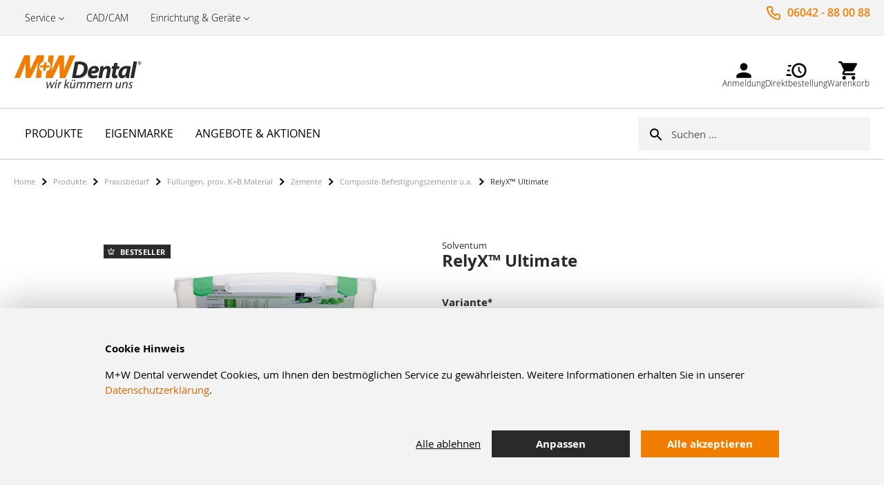

--- FILE ---
content_type: text/html; charset=UTF-8
request_url: https://www.mwdental.de/76565-relyx-ultimate.html
body_size: 23914
content:
 <!doctype html><html lang="de"><head prefix="og: http://ogp.me/ns# fb: http://ogp.me/ns/fb# product: http://ogp.me/ns/product#"> <script>
    var LOCALE = 'de\u002DDE'; 
    var BASE_URL = 'https://www.mwdental.de/';
    var require = {
        "baseUrl": "https://www.mwdental.de/static/version1762276527/frontend/MWDental/default/de_DE"
    };</script><script>
    var dynamicConfigurableProductEnable = "1";</script> <meta charset="utf-8"/>
<meta name="title" content="RelyX™ Ultimate"/>
<meta name="description" content="RelyX Ultimate ist ein innovatives, dualhärtendes Composite zur adhäsiven Befestigung - ideal für Glaskeramik. Die Kombination von RelyX Ultimate und Scotchbond Universal Adhäsiv macht die adhäsive Befestigung noch einfacher, sicherer und schöner. Mit wen"/>
<meta name="robots" content="INDEX,FOLLOW"/>
<meta name="viewport" content="width=device-width, initial-scale=1, maximum-scale=1"/>
<meta name="format-detection" content="telephone=no"/>
<title>RelyX™ Ultimate</title>
<link  rel="stylesheet" type="text/css"  media="all" href="https://www.mwdental.de/static/version1762276527/_cache/merged/56c0663b2d8c7d35fa66c5180effe54a.min.css" />
<link  rel="stylesheet" type="text/css"  media="screen and (min-width: 768px)" href="https://www.mwdental.de/static/version1762276527/frontend/MWDental/default/de_DE/css/styles-l.min.css" />
<link  rel="stylesheet" type="text/css"  media="print" href="https://www.mwdental.de/static/version1762276527/frontend/MWDental/default/de_DE/css/print.min.css" />
<link  rel="icon" type="image/x-icon" href="https://www.mwdental.de/static/version1762276527/frontend/MWDental/default/de_DE/Magento_Theme/favicon.ico" />
<link  rel="shortcut icon" type="image/x-icon" href="https://www.mwdental.de/static/version1762276527/frontend/MWDental/default/de_DE/Magento_Theme/favicon.ico" />
<script  type="text/javascript"  src="https://www.mwdental.de/static/version1762276527/_cache/merged/9b221dbb37a626ad2ad71184c9e4b754.min.js"></script>
<link rel="preload" as="font" crossorigin="anonymous" href="https://www.mwdental.de/static/version1762276527/frontend/MWDental/default/de_DE/fonts/myriad-pro/Myriad-Pro-Light.woff" />
<link rel="preload" as="font" crossorigin="anonymous" href="https://www.mwdental.de/static/version1762276527/frontend/MWDental/default/de_DE/fonts/myriad-pro/Myriad-Pro-Regular.woff2" />
<link rel="preload" as="font" crossorigin="anonymous" href="https://www.mwdental.de/static/version1762276527/frontend/MWDental/default/de_DE/fonts/myriad-pro/Myriad-Pro-Bold.woff2" />
<link rel="preload" as="font" crossorigin="anonymous" href="https://www.mwdental.de/static/version1762276527/frontend/MWDental/default/de_DE/fonts/opensans/light/opensans-300.woff2" />
<link rel="preload" as="font" crossorigin="anonymous" href="https://www.mwdental.de/static/version1762276527/frontend/MWDental/default/de_DE/fonts/opensans/regular/opensans-400.woff2" />
<link rel="preload" as="font" crossorigin="anonymous" href="https://www.mwdental.de/static/version1762276527/frontend/MWDental/default/de_DE/fonts/opensans/semibold/opensans-600.woff2" />
<link rel="preload" as="font" crossorigin="anonymous" href="https://www.mwdental.de/static/version1762276527/frontend/MWDental/default/de_DE/fonts/opensans/bold/opensans-700.woff2" />
<link rel="preload" as="font" crossorigin="anonymous" href="https://www.mwdental.de/static/version1762276527/frontend/MWDental/default/de_DE/fonts/Luma-Icons.woff2" />
<link rel="preload" as="font" crossorigin="anonymous" href="https://www.mwdental.de/static/version1762276527/frontend/MWDental/default/de_DE/fonts/MWDental-Icons.woff2" />
<link  rel="icon" sizes="16x16" href="https://www.mwdental.de/static/version1762276527/frontend/MWDental/default/de_DE/Magento_Theme/favicon-16x16.png" />
<link  rel="icon" sizes="32x32" href="https://www.mwdental.de/static/version1762276527/frontend/MWDental/default/de_DE/Magento_Theme/favicon-32x32.png" />
<link  rel="apple-touch-icon-precomposed" sizes="144x144" href="https://www.mwdental.de/static/version1762276527/frontend/MWDental/default/de_DE/Magento_Theme/apple-touch-icon-144x144.png" />
<link  rel="apple-touch-icon-precomposed" sizes="152x152" href="https://www.mwdental.de/static/version1762276527/frontend/MWDental/default/de_DE/Magento_Theme/apple-touch-icon-152x152.png" />
<link  rel="canonical" href="https://www.mwdental.de/76565-relyx-ultimate.html" />
<meta name="google-site-verification" content="TSX1gc4njEysXnCOOddvhVZWBeu2zMUwGPq1annTRkQ" />     <!-- BEGIN GOOGLE ANALYTICS CODE --><script type="text/x-magento-init">
{
    "*": {
        "Magento_GoogleAnalytics/js/google-analytics": {
            "isCookieRestrictionModeEnabled": 0,
            "currentWebsite": 1,
            "cookieName": "user_allowed_save_cookie",
            "ordersTrackingData": [],
            "pageTrackingData": {"optPageUrl":"","isAnonymizedIpActive":true,"accountId":"UA-114226354-1"}        }
    }
}</script><!-- END GOOGLE ANALYTICS CODE --> <script type="text/x-magento-init">
        {
            "*": {
                "Magento_PageCache/js/form-key-provider": {
                    "isPaginationCacheEnabled":
                        0                }
            }
        }</script>  <style> @media (min-width: 1260px) { .magezon-builder .mgz-container {width: 1260px;} } </style>  <link rel="prefetch" as="script" href="https://www.mwdental.de/static/version1762276527/frontend/MWDental/default/de_DE/magepack/bundle-common.min.js"/>  <link rel="prefetch" as="script" href="https://www.mwdental.de/static/version1762276527/frontend/MWDental/default/de_DE/magepack/bundle-product.min.js"/>  <script type="text/javascript">
    require([
        'https://consent.cookiebot.com/uc.js?cbid=96252fb1-2e96-4ad9-9a36-a2cfb8f004e5',
        'domReady!'
    ], function () {
        'use strict';
    });</script> <meta property="og:type" content="product" /><meta property="og:title" content="RelyX&#x2122;&#x20;Ultimate" /><meta property="og:image" content="https://www.mwdental.de/media/catalog/product/cache/a0e21d5b9a547ebfb5e2e4abeb5b4123/7/1/716180_RelyX_Ultimate_Intro_Kit.tif.jpg" /><meta property="og:description" content="" /><meta property="og:url" content="https://www.mwdental.de/76565-relyx-ultimate.html" /> <meta property="product:price:amount" content="216"/> <meta property="product:price:currency" content="EUR"/>  <script>
	var BFB_PRODUCT_ID = 2848</script>   <link rel="alternate" hreflang="de-DE" href="https://www.mwdental.de/76565-relyx-ultimate.html" /> <link rel="alternate" hreflang="de-DE" href="https://www.mwdental.at/76565-relyx-ultimate.html" /> <link rel="alternate" hreflang="de-DE" href="https://pre-prod.stage.mwdental.ch/76565-relyx-ultimate.html" /> <link rel="alternate" hreflang="fr-FR" href="https://pre-prod.stage.mwdental.ch/fr/76565-relyx-ultimate.html" /><style>.mgz-element.w2upd8p .image-content{width:100%;text-align:center}.mgz-element.w2upd8p .image-title{font-size:16px}.mgz-element.trshc09 .image-content{width:100%;text-align:center}.mgz-element.trshc09 .image-title{font-size:16px}.mgz-element.w9yc5m5 .image-content{width:100%;text-align:center}.mgz-element.w9yc5m5 .image-title{font-size:16px}.mgz-element.qtl7exd .image-content{width:100%;text-align:center}.mgz-element.qtl7exd .image-title{font-size:16px}.mgz-element.gtmqdsx .image-content{width:100%;text-align:center}.mgz-element.gtmqdsx .image-title{font-size:16px}.mgz-element.psdkbqu .image-content{width:100%;text-align:center}.mgz-element.psdkbqu .image-title{font-size:16px}.mgz-element.nai2r4a .image-content{width:100%;text-align:center}.mgz-element.nai2r4a .image-title{font-size:16px}</style></head><body data-container="body" data-mage-init='{"loaderAjax": {}, "loader": { "icon": "https://www.mwdental.de/static/version1762276527/frontend/MWDental/default/de_DE/images/loader-2.gif"}}' id="html-body" itemtype="http://schema.org/Product" itemscope="itemscope" class="loading_img page-product-configurable catalog-product-view product-76565-relyx-ultimate page-layout-1column">        <script type="text/x-magento-init">
    {
        "*": {
            "Magento_PageBuilder/js/widget-initializer": {
                "config": {"[data-content-type=\"slider\"][data-appearance=\"default\"]":{"Magento_PageBuilder\/js\/content-type\/slider\/appearance\/default\/widget":false},"[data-content-type=\"map\"]":{"Magento_PageBuilder\/js\/content-type\/map\/appearance\/default\/widget":false},"[data-content-type=\"row\"]":{"Magento_PageBuilder\/js\/content-type\/row\/appearance\/default\/widget":false},"[data-content-type=\"tabs\"]":{"Magento_PageBuilder\/js\/content-type\/tabs\/appearance\/default\/widget":false},"[data-content-type=\"slide\"]":{"Magento_PageBuilder\/js\/content-type\/slide\/appearance\/default\/widget":{"buttonSelector":".pagebuilder-slide-button","showOverlay":"hover","dataRole":"slide"}},"[data-content-type=\"banner\"]":{"Magento_PageBuilder\/js\/content-type\/banner\/appearance\/default\/widget":{"buttonSelector":".pagebuilder-banner-button","showOverlay":"hover","dataRole":"banner"}},"[data-content-type=\"buttons\"]":{"Magento_PageBuilder\/js\/content-type\/buttons\/appearance\/inline\/widget":false},"[data-content-type=\"products\"][data-appearance=\"carousel\"]":{"Magento_PageBuilder\/js\/content-type\/products\/appearance\/carousel\/widget":false}},
                "breakpoints": {"desktop":{"label":"Desktop","stage":true,"default":true,"class":"desktop-switcher","icon":"Magento_PageBuilder::css\/images\/switcher\/switcher-desktop.svg","conditions":{"min-width":"1024px"},"options":{"products":{"default":{"slidesToShow":"5"}}}},"tablet":{"conditions":{"max-width":"1024px","min-width":"768px"},"options":{"products":{"default":{"slidesToShow":"4"},"continuous":{"slidesToShow":"3"}}}},"mobile":{"label":"Mobile","stage":true,"class":"mobile-switcher","icon":"Magento_PageBuilder::css\/images\/switcher\/switcher-mobile.svg","media":"only screen and (max-width: 768px)","conditions":{"max-width":"768px","min-width":"640px"},"options":{"products":{"default":{"slidesToShow":"3"}}}},"mobile-small":{"conditions":{"max-width":"640px"},"options":{"products":{"default":{"slidesToShow":"2"},"continuous":{"slidesToShow":"1"}}}}}            }
        }
    }</script>   <div class="cookie-status-message" id="cookie-status">The store will not work correctly in the case when cookies are disabled.</div> <script type="text&#x2F;javascript">document.querySelector("#cookie-status").style.display = "none";</script> <script type="text/x-magento-init">
    {
        "*": {
            "cookieStatus": {}
        }
    }</script> <script type="text/x-magento-init">
    {
        "*": {
            "mage/cookies": {
                "expires": null,
                "path": "\u002F",
                "domain": ".www.mwdental.de",
                "secure": true,
                "lifetime": "3600"
            }
        }
    }</script>  <noscript><div class="message global noscript"><div class="content"><p><strong>JavaScript scheint in Ihrem Browser deaktiviert zu sein.</strong> <span> Um unsere Website in bester Weise zu erfahren, aktivieren Sie Javascript in Ihrem Browser.</span></p></div></div></noscript>    <script> window.cookiesConfig = window.cookiesConfig || {}; window.cookiesConfig.secure = true; </script> <script>    require.config({
        map: {
            '*': {
                wysiwygAdapter: 'mage/adminhtml/wysiwyg/tiny_mce/tinymceAdapter'
            }
        }
    });</script> <script>    require.config({
        paths: {
            googleMaps: 'https\u003A\u002F\u002Fmaps.googleapis.com\u002Fmaps\u002Fapi\u002Fjs\u003Fv\u003D3\u0026key\u003D'
        },
        config: {
            'Magento_PageBuilder/js/utils/map': {
                style: '',
            },
            'Magento_PageBuilder/js/content-type/map/preview': {
                apiKey: '',
                apiKeyErrorMessage: 'You\u0020must\u0020provide\u0020a\u0020valid\u0020\u003Ca\u0020href\u003D\u0027https\u003A\u002F\u002Fwww.mwdental.de\u002Fadminhtml\u002Fsystem_config\u002Fedit\u002Fsection\u002Fcms\u002F\u0023cms_pagebuilder\u0027\u0020target\u003D\u0027_blank\u0027\u003EGoogle\u0020Maps\u0020API\u0020key\u003C\u002Fa\u003E\u0020to\u0020use\u0020a\u0020map.'
            },
            'Magento_PageBuilder/js/form/element/map': {
                apiKey: '',
                apiKeyErrorMessage: 'You\u0020must\u0020provide\u0020a\u0020valid\u0020\u003Ca\u0020href\u003D\u0027https\u003A\u002F\u002Fwww.mwdental.de\u002Fadminhtml\u002Fsystem_config\u002Fedit\u002Fsection\u002Fcms\u002F\u0023cms_pagebuilder\u0027\u0020target\u003D\u0027_blank\u0027\u003EGoogle\u0020Maps\u0020API\u0020key\u003C\u002Fa\u003E\u0020to\u0020use\u0020a\u0020map.'
            },
        }
    });</script><script>
    require.config({
        shim: {
            'Magento_PageBuilder/js/utils/map': {
                deps: ['googleMaps']
            }
        }
    });</script>  <span class="mess"><span class="not-empty-name">The wishlist name can't be left blank</span></span> <script type="text/x-magento-init">
     {
        "*": {
            "Bss_MultiWishlist/js/bss_wishlist": {
                "is_redirect": "",
                "url_redirect": "https://www.mwdental.de/wishlist/",
                "url_popup":"https://www.mwdental.de/multiwishlist/index/popup/",
                "isLoggedIn": ""
            }
        }
    }</script><div class="page-wrapper"><header class="page-header"><div class="panel wrapper"><div class="panel header"><ul class="pre-header-content">
    <li class="hasChildren">
        <a href="https://www.mwdental.de/service/">Service</a>
        <ul>

            <li>
                <a href="https://www.mwdental.de/leasing/">Leasing</a>
            </li><li>
                <a href="https://www.mwdental.de/news/">News & Wissen</a>
            </li>
            <li>
                <a href="https://www.mwdental.de/schulungsangebote/">Schulungsangebot</a>
            </li>
<li>
                <a href="https://www.mwdental.de/technik/">Technischer Service</a>
            </li>
            <li>
                <a href="https://www.mwdental.de/abfallentsorgung/">Abfallentsorgung</a>
            </li>
            <li>
                <a href="https://www.mwdental.de/abruf/">Abrufaufträge</a>
            </li>
            <li>
                <a href="https://www.mwdental.de/formulare/">Formulare</a>
            </li>
        </ul>
    </li>
    <li>
        <a href="https://www.mwdental.de/cadcam/">CAD/CAM</a>
    </li>
    <li>
<li class="hasChildren">
        <a href="https://www.mwdental.de/einrichtung-geraete/">Einrichtung & Geräte</a>
        <ul>
            <li>
                <a href="https://www.mwdental.de/melag-hygiene/">Melag Hygiene</a>
            </li>
            <li>
                <a href="https://www.mwdental.de/a-dec-behandlungsstuehle/">A-dec Behandlungsstühle</a>
            </li>
            <li>
                <a href="https://www.mwdental.de/ems-gbt-machine/">EMS GBT Machine</a>
            </li>
            <li>
                 <a href="https://www.mwdental.de/praxisbeleuchtung/">Praxisbeleuchtung</a>
            </li>
        </ul>
    </li>
</ul>
 <ul class="header links">     <li class="link authorization-link" data-label="oder"><a href="https://www.mwdental.de/customer/account/login/referer/aHR0cHM6Ly93d3cubXdkZW50YWwuZGUvNzY1NjUtcmVseXgtdWx0aW1hdGUuaHRtbA%2C%2C/" >Anmelden</a></li> </ul><div class="contact-info-wrapper"> <div class="contact-info">06042 - 88 00 88 </div>  <div class="note"> <span data-bind="scope: 'todayOpeningHours'"><span data-bind="text: todayOpeningHours()"></span></span> <script type="text/x-magento-init">
{
    "*": {
        "Magento_Ui/js/core/app": {
            "components": {
                "todayOpeningHours": {
                    "component": "MWDental_Theme/js/view/todayOpeningHours"
                }
            }
        }
    }
}</script></div></div></div></div> <div class="header-content-sticky-wrapper"><div class="header-content-sticky"><div class="header content"> <span data-action="toggle-nav" class="action nav-toggle"><span>Navigation umschalten</span></span> <a class="logo" href="https://www.mwdental.de/" title="" aria-label="store logo"><img src="https://www.mwdental.de/static/version1762276527/frontend/MWDental/default/de_DE/images/logo.svg" title="" alt="" width="279"  /></a>  <div class="mobile-minicart-wrapper"><a class="action mobile-showcart" href="https://www.mwdental.de/checkout/cart/" data-bind="scope: 'minicart_content'"><span class="counter qty empty" data-bind="css: { empty: !!getCartParam('summary_count') == false && !isLoading() }, blockLoader: isLoading"><span class="counter-number"><!-- ko text: getCartParam('summary_count') --><!-- /ko --></span></span></a></div><div class="block-search-wrapper">  <div class="block block-search"><div class="block block-title"><strong>Suche</strong></div><div class="block block-content"><form id="minisearch-form-top-search" class="form minisearch" action="https://www.mwdental.de/catalogsearch/result/" method="get" ><div class="field search"><label class="label" for="minisearch-input-top-search" data-role="minisearch-label"><span>Suche</span></label> <div class="control"><input id="minisearch-input-top-search" type="text" name="q" value="" placeholder="Suchen ..." class="input-text" maxlength="32" role="combobox" aria-haspopup="false" aria-autocomplete="both" aria-expanded="false" autocomplete="off" data-block="autocomplete-form" data-mage-init="&#x7B;&quot;quickSearch&quot;&#x3A;&#x7B;&quot;formSelector&quot;&#x3A;&quot;&#x23;minisearch-form-top-search&quot;,&quot;url&quot;&#x3A;&quot;https&#x3A;&#x5C;&#x2F;&#x5C;&#x2F;www.mwdental.de&#x5C;&#x2F;search&#x5C;&#x2F;ajax&#x5C;&#x2F;suggest&#x5C;&#x2F;&quot;,&quot;destinationSelector&quot;&#x3A;&quot;&#x23;minisearch-autocomplete-top-search&quot;,&quot;templates&quot;&#x3A;&#x7B;&quot;term&quot;&#x3A;&#x7B;&quot;title&quot;&#x3A;&quot;Suchbegriffe&quot;,&quot;template&quot;&#x3A;&quot;Smile_ElasticsuiteCore&#x5C;&#x2F;autocomplete&#x5C;&#x2F;term&quot;&#x7D;,&quot;product&quot;&#x3A;&#x7B;&quot;title&quot;&#x3A;&quot;Produktberatung&quot;,&quot;template&quot;&#x3A;&quot;Smile_ElasticsuiteCatalog&#x5C;&#x2F;autocomplete&#x5C;&#x2F;product&quot;&#x7D;,&quot;category&quot;&#x3A;&#x7B;&quot;title&quot;&#x3A;&quot;Kategorien&quot;,&quot;template&quot;&#x3A;&quot;Smile_ElasticsuiteCatalog&#x5C;&#x2F;autocomplete&#x5C;&#x2F;category&quot;&#x7D;,&quot;product_attribute&quot;&#x3A;&#x7B;&quot;title&quot;&#x3A;&quot;Attribute&quot;,&quot;template&quot;&#x3A;&quot;Smile_ElasticsuiteCatalog&#x5C;&#x2F;autocomplete&#x5C;&#x2F;product-attribute&quot;,&quot;titleRenderer&quot;&#x3A;&quot;Smile_ElasticsuiteCatalog&#x5C;&#x2F;js&#x5C;&#x2F;autocomplete&#x5C;&#x2F;product-attribute&quot;&#x7D;&#x7D;,&quot;priceFormat&quot;&#x3A;&#x7B;&quot;pattern&quot;&#x3A;&quot;&#x25;s&#x5C;u00a0&#x5C;u20ac&quot;,&quot;precision&quot;&#x3A;2,&quot;requiredPrecision&quot;&#x3A;2,&quot;decimalSymbol&quot;&#x3A;&quot;,&quot;,&quot;groupSymbol&quot;&#x3A;&quot;.&quot;,&quot;groupLength&quot;&#x3A;3,&quot;integerRequired&quot;&#x3A;false&#x7D;,&quot;minSearchLength&quot;&#x3A;&quot;2&quot;&#x7D;&#x7D;" /><div id="minisearch-autocomplete-top-search" class="search-autocomplete"></div></div></div><div class="actions"><button type="submit" title="Suche" class="action search" ><span>Suche</span></button></div></form></div></div></div><div class="header-menu desktop-only">   <div class="customer-welcome" data-label="oder"><a class="action switch" href="https://www.mwdental.de/customer/account/login/referer/aHR0cHM6Ly93d3cubXdkZW50YWwuZGUvNzY1NjUtcmVseXgtdWx0aW1hdGUuaHRtbA%2C%2C/"><span class="icon-mw-account"></span> <span class="text">Anmeldung</span></a></div> <div class="quickorder-wrapper"><a class="quickorder-link-open"><span class="icon-mw-quickorder"></span> <span class="text">Direktbestellung</span></a> <div class="quickorder-popup"><button type="button" class="quickorder-btn-close" title="Close"><span>Schließen</span></button>  <form data-role="quick-order-tocart-form" action="https://www.mwdental.de/mwd_sales/quickOrder/add/" method="post"><input type="hidden" name="uenc" value="aHR0cHM6Ly93d3cubXdkZW50YWwuZGUvbXdkX3NhbGVzL3F1aWNrT3JkZXIvYWRkLw,,"><input type="hidden" id="qo_current_page" value="&#x2F;catalog&#x2F;product&#x2F;view&#x2F;id&#x2F;2848"><input name="form_key" type="hidden" value="gvSB5ghQrAJYeZiu" /> <div class="form-group"><label class="quickorder-label" for="quick-order-tocart-product-sku">Artikelnummer</label> <input class="quickorder-input" id="quick-order-tocart-product-sku" type="text" name="product_sku"/></div><div class="form-group"><div class="input-group"><label class="quickorder-label" for="quick-order-tocart-qty">Menge</label></div><div class="input-group"><input class="quickorder-input qty" id="quick-order-tocart-qty" type="text" name="qty"/><button type="submit" title="In&#x20;den&#x20;Warenkorb" class="action tocart primary quickorder-btn-tocart"><span>In den Warenkorb</span></button></div></div></form><a href="https://www.mwdental.de/directorder/" class="quickorder-link-page">Mehrere Artikel eingeben</a></div></div><script type="text/x-magento-init">
    {
        "[data-role=quick-order-tocart-form]": {
            "quickOrderAddToCart": {}
        }
    }</script><div class="cart-wrapper"> <div data-block="minicart" class="minicart-wrapper"><a class="action showcart" href="https://www.mwdental.de/checkout/cart/" data-bind="scope: 'minicart_content'"> <span class="icon-mw-cart"><span class="counter qty empty" data-bind="css: { empty: !!getCartParam('summary_count') == false && !isLoading() }, blockLoader: isLoading"><span class="counter-number"><!-- ko if: getCartParam('summary_count') --><!-- ko text: getCartParam('summary_count').toLocaleString(window.LOCALE) --><!-- /ko --><!-- /ko --></span> <span class="counter-label"><!-- ko if: getCartParam('summary_count') --><!-- ko text: getCartParam('summary_count').toLocaleString(window.LOCALE) --><!-- /ko --><!-- ko i18n: 'items' --><!-- /ko --><!-- /ko --></span></span></span> <span class="text">Warenkorb</span> </a>   <script>            require(['jquery'], function ($) {
                $('a.action.showcart').on('click', function() {
                    $(document.body).trigger('processStart');
                });
            });</script>  <script>window.checkout = {"shoppingCartUrl":"https:\/\/www.mwdental.de\/checkout\/cart\/","checkoutUrl":"https:\/\/www.mwdental.de\/checkout\/","updateItemQtyUrl":"https:\/\/www.mwdental.de\/checkout\/sidebar\/updateItemQty\/","removeItemUrl":"https:\/\/www.mwdental.de\/checkout\/sidebar\/removeItem\/","imageTemplate":"Magento_Catalog\/product\/image_with_borders","baseUrl":"https:\/\/www.mwdental.de\/","minicartMaxItemsVisible":5,"websiteId":"1","maxItemsToDisplay":10,"storeId":"1","storeGroupId":"1","customerLoginUrl":"https:\/\/www.mwdental.de\/customer\/account\/login\/referer\/aHR0cHM6Ly93d3cubXdkZW50YWwuZGUvNzY1NjUtcmVseXgtdWx0aW1hdGUuaHRtbA%2C%2C\/","isRedirectRequired":false,"autocomplete":"off","captcha":{"user_login":{"isCaseSensitive":false,"imageHeight":50,"imageSrc":"","refreshUrl":"https:\/\/www.mwdental.de\/captcha\/refresh\/","isRequired":false,"timestamp":1769208926}}}</script> <script type="text/x-magento-init">
    {
        "[data-block='minicart']": {
            "Magento_Ui/js/core/app": {"components":{"minicart_content":{"children":{"subtotal.container":{"children":{"subtotal":{"children":{"subtotal.totals":{"config":{"display_cart_subtotal_incl_tax":0,"display_cart_subtotal_excl_tax":1,"template":"Magento_Tax\/checkout\/minicart\/subtotal\/totals"},"children":{"subtotal.totals.msrp":{"component":"Magento_Msrp\/js\/view\/checkout\/minicart\/subtotal\/totals","config":{"displayArea":"minicart-subtotal-hidden","template":"Magento_Msrp\/checkout\/minicart\/subtotal\/totals"}}},"component":"Magento_Tax\/js\/view\/checkout\/minicart\/subtotal\/totals"}},"component":"uiComponent","config":{"template":"Magento_Checkout\/minicart\/subtotal"}}},"component":"uiComponent","config":{"displayArea":"subtotalContainer"}},"item.renderer":{"component":"Magento_Checkout\/js\/view\/cart-item-renderer","config":{"displayArea":"defaultRenderer","template":"Magento_Checkout\/minicart\/item\/default"},"children":{"item.image":{"component":"Magento_Catalog\/js\/view\/image","config":{"template":"Magento_Catalog\/product\/image","displayArea":"itemImage"}},"checkout.cart.item.price.sidebar":{"component":"uiComponent","config":{"template":"Magento_Checkout\/minicart\/item\/price","displayArea":"priceSidebar"}}}},"extra_info":{"component":"uiComponent","config":{"displayArea":"extraInfo"}},"promotion":{"component":"uiComponent","config":{"displayArea":"promotion"}}},"config":{"itemRenderer":{"default":"defaultRenderer","simple":"defaultRenderer","virtual":"defaultRenderer"},"template":"Magento_Checkout\/minicart\/content"},"component":"Magento_Checkout\/js\/view\/minicart"}},"types":[]}        },
        "*": {
            "Magento_Ui/js/block-loader": "https\u003A\u002F\u002Fwww.mwdental.de\u002Fstatic\u002Fversion1762276527\u002Ffrontend\u002FMWDental\u002Fdefault\u002Fde_DE\u002Fimages\u002Floader\u002D1.gif"
        }
    }</script></div></div></div></div></div></div><script type="text/x-magento-init">
 {
   ".header-content-sticky": {
       "sticky": {
         "spacingTop": 0
         }
    }
 }</script></header>  <div class="sections nav-sections"> <div class="section-items nav-sections-items" data-mage-init='{"tabs":{"openedState":"active"}}'>  <div class="section-item-title nav-sections-item-title" data-role="collapsible"><a class="nav-sections-item-switch" data-toggle="switch" href="#store.menu">Menü</a></div><div class="section-item-content nav-sections-item-content" id="store.menu" data-role="content">   <nav class="navigation mean-nav navigation-mobile" role="navigation" data-action="navigation" data-exclude_html_desktop="1" ><ul class="nav-mobile" data-alo-init='{"menu":{"responsive":true, "expanded":true, "position":{"my":"left top","at":"left bottom"}}}'><li class="level0 category-item level-top cat nav-1  hasChild parent"><a class="level-top" href="https://www.mwdental.de/shop.html"><span>Produkte</span><span class="border-menu"></span></a><ul class="submenu"><li class="category-view-all mobile-only"><a href="https://www.mwdental.de/shop.html"><span>Alle Produkte</span></a></li><li class="level1 category-item nav-1-1 "><a href="https://www.mwdental.de/praxisbedarf-3.html"><span>Praxisbedarf</span></a><ul class="level1 submenu"><li class="level2 nav-1-1-1 category-item "><a href="https://www.mwdental.de/f-llungen-prov-k-b-material-4.html"><span>Füllungen, prov. K+B Material</span></a>
</li><li class="level2 nav-1-1-2 category-item "><a href="https://www.mwdental.de/abformung-5872.html"><span>Abformung</span></a>
</li><li class="level2 nav-1-1-3 category-item "><a href="https://www.mwdental.de/arzneimittel-und-medizinprodukte-f-r-die-zahn-und-zahnbettbehandlung-7144.html"><span>Arzneimittel und Medizinprodukte für die Zahn- und Zahnbettbehandlung</span></a>
</li><li class="level2 nav-1-1-4 category-item "><a href="https://www.mwdental.de/r-ntgen-7344.html"><span>Röntgen</span></a>
</li><li class="level2 nav-1-1-5 category-item "><a href="https://www.mwdental.de/einmalartikel-7734.html"><span>Einmalartikel</span></a>
</li><li class="level2 nav-1-1-6 category-item "><a href="https://www.mwdental.de/instrumente-9286.html"><span>Instrumente</span></a>
</li><li class="level2 nav-1-1-7 category-item "><a href="https://www.mwdental.de/desinfektion-reinigung-sterilisation-10968.html"><span>Desinfektion, Reinigung, Sterilisation</span></a>
</li><li class="level2 nav-1-1-8 category-item "><a href="https://www.mwdental.de/rotierende-instrumente-polier-und-finiersysteme-12159.html"><span>Rotierende Instrumente, Polier- und Finiersysteme</span></a>
</li><li class="level2 nav-1-1-9 category-item "><a href="https://www.mwdental.de/ger-te-praxiseinrichtung-15787.html"><span>Geräte, Praxiseinrichtung</span></a>
</li><li class="level2 nav-1-1-10 category-item "><a href="https://www.mwdental.de/prophylaxe-oralhygiene-17001.html"><span>Prophylaxe, Oralhygiene</span></a>
</li><li class="level2 nav-1-1-11 category-item "><a href="https://www.mwdental.de/implantologie-18777.html"><span>Implantologie</span></a>
</li><li class="level2 nav-1-1-12 category-item "><a href="https://www.mwdental.de/wurzelkanalaufbereitung-endodontie-18945.html"><span>Wurzelkanalaufbereitung, Endodontie</span></a>
</li><li class="level2 nav-1-1-13 category-item "><a href="https://www.mwdental.de/verschiedenes-21793.html"><span>Verschiedenes</span></a>
</li><li class="level2 nav-1-1-14 category-item "><a href="https://www.mwdental.de/ersatzteile-technik-63632.html"><span>Ersatzteile/Technik</span></a>
</li></ul></li><li class="level1 category-item nav-1-2 "><a href="https://www.mwdental.de/laborbedarf-23060.html"><span>Laborbedarf</span></a><ul class="level1 submenu"><li class="level2 nav-1-2-1 category-item "><a href="https://www.mwdental.de/modellherstellung-silikone-dublieren-23995.html"><span>Modellherstellung, Silikone, Dublieren</span></a>
</li><li class="level2 nav-1-2-2 category-item "><a href="https://www.mwdental.de/laborbedarf-23060/l-ffelmaterial-basisplatten-tiefziehfolien-24805.html"><span>Löffelmaterial, Basisplatten, Tiefziehfolien</span></a>
</li><li class="level2 nav-1-2-3 category-item "><a href="https://www.mwdental.de/modellieren-einbetten-25133.html"><span>Modellieren, Einbetten</span></a>
</li><li class="level2 nav-1-2-4 category-item "><a href="https://www.mwdental.de/legierungen-geschiebe-schmelzen-gie-en-brenner-26016.html"><span>Legierungen, Geschiebe, Schmelzen, Gießen, Brenner</span></a>
</li><li class="level2 nav-1-2-5 category-item "><a href="https://www.mwdental.de/strahlen-reinigen-dampfen-gl-nzen-vergolden-26312.html"><span>Strahlen, Reinigen, Dampfen, Glänzen, Vergolden</span></a>
</li><li class="level2 nav-1-2-6 category-item "><a href="https://www.mwdental.de/verblendmaterialien-und-zubeh-r-26530.html"><span>Verblendmaterialien und Zubehör</span></a>
</li><li class="level2 nav-1-2-7 category-item "><a href="https://www.mwdental.de/prothesenkunststoffe-und-zubeh-r-dr-hte-32195.html"><span>Prothesenkunststoffe und Zubehör, Drähte</span></a>
</li><li class="level2 nav-1-2-8 category-item "><a href="https://www.mwdental.de/ausarbeiten-32775.html"><span>Ausarbeiten</span></a>
</li><li class="level2 nav-1-2-9 category-item "><a href="https://www.mwdental.de/instrumente-und-werkzeuge-34688.html"><span>Instrumente und Werkzeuge</span></a>
</li><li class="level2 nav-1-2-10 category-item "><a href="https://www.mwdental.de/artikulatoren-und-zubeh-r-34928.html"><span>Artikulatoren und Zubehör</span></a>
</li><li class="level2 nav-1-2-11 category-item "><a href="https://www.mwdental.de/z-hne-farbbestimmung-35079.html"><span>Zähne, Farbbestimmung</span></a>
</li><li class="level2 nav-1-2-12 category-item "><a href="https://www.mwdental.de/allgemeiner-laborbedarf-35100.html"><span>Allgemeiner Laborbedarf</span></a>
</li></ul></li><li class="level1 category-item nav-1-3 "><a href="https://www.mwdental.de/zahnbestellung-35603.html"><span>Zahnbestellung</span></a><ul class="level1 submenu"><li class="level2 nav-1-3-1 category-item "><a href="https://www.mwdental.de/zahnbestellung-35604.html"><span>Zahnbestellung</span></a>
</li></ul></li><li class="level1 category-item nav-1-4 "><a href="https://www.mwdental.de/kfo-bedarf-49455.html"><span>KFO-Bedarf</span></a><ul class="level1 submenu"><li class="level2 nav-1-4-1 category-item "><a href="https://www.mwdental.de/brackets-attachments-b-nder-49456.html"><span>Brackets, Attachments, Bänder</span></a>
</li><li class="level2 nav-1-4-2 category-item "><a href="https://www.mwdental.de/b-gen-zubeh-r-50585.html"><span>Bögen, Zubehör</span></a>
</li><li class="level2 nav-1-4-3 category-item "><a href="https://www.mwdental.de/intraoral-extraoral-50758.html"><span>Intraoral, Extraoral</span></a>
</li><li class="level2 nav-1-4-4 category-item "><a href="https://www.mwdental.de/aligner-cmd-therapie-50855.html"><span>Aligner- & CMD-Therapie</span></a>
</li><li class="level2 nav-1-4-5 category-item "><a href="https://www.mwdental.de/bonding-50872.html"><span>Bonding</span></a>
</li><li class="level2 nav-1-4-6 category-item "><a href="https://www.mwdental.de/zangen-instrumente-50892.html"><span>Zangen, Instrumente</span></a>
</li><li class="level2 nav-1-4-7 category-item "><a href="https://www.mwdental.de/fr-sen-50931.html"><span>Fräsen</span></a>
</li><li class="level2 nav-1-4-8 category-item "><a href="https://www.mwdental.de/kunststoffe-und-zubeh-r-35323.html"><span>Kunststoffe und Zubehör</span></a>
</li><li class="level2 nav-1-4-9 category-item "><a href="https://www.mwdental.de/dehnschrauben-35389.html"><span>Dehnschrauben</span></a>
</li><li class="level2 nav-1-4-10 category-item "><a href="https://www.mwdental.de/klammern-und-dr-hte-35449.html"><span>Klammern und Drähte</span></a>
</li><li class="level2 nav-1-4-11 category-item "><a href="https://www.mwdental.de/kfo-hilfsmittel-35480.html"><span>KFO-Hilfsmittel</span></a>
</li></ul></li><li class="level1 category-item nav-1-5 "><a href="https://www.mwdental.de/cad-cam-56623.html"><span>CAD/CAM</span></a><ul class="level1 submenu"><li class="level2 nav-1-5-1 category-item "><a href="https://www.mwdental.de/3d-printing-23062.html"><span>3D-Printing</span></a>
</li><li class="level2 nav-1-5-2 category-item "><a href="https://www.mwdental.de/cad-cam-56623/fr-sbl-cke-und-zubeh-r-23132.html"><span>Fräsblöcke und Zubehör</span></a>
</li><li class="level2 nav-1-5-3 category-item "><a href="https://www.mwdental.de/fr-sronden-und-zubeh-r-23545.html"><span>Fräsronden und Zubehör</span></a>
</li><li class="level2 nav-1-5-4 category-item "><a href="https://www.mwdental.de/sinter-fen-23970.html"><span>Sinteröfen</span></a>
</li><li class="level2 nav-1-5-5 category-item "><a href="https://www.mwdental.de/hilfsmittel-f-r-cad-cam-23983.html"><span>Hilfsmittel für CAD/CAM</span></a>
</li><li class="level2 nav-1-5-6 category-item "><a href="https://www.mwdental.de/scanner-und-fr-smaschinen-54604.html"><span>Scanner und Fräsmaschinen</span></a>
</li><li class="level2 nav-1-5-7 category-item "><a href="https://www.mwdental.de/einf-rbefl-ssigkeiten-f-r-zirkon-56644.html"><span>Einfärbeflüssigkeiten für Zirkon</span></a>
</li><li class="level2 nav-1-5-8 category-item "><a href="https://www.mwdental.de/cad-cam-fr-ser-57547.html"><span>CAD/CAM Fräser</span></a>
</li><li class="level2 nav-1-5-9 category-item "><a href="https://www.mwdental.de/resine-und-filamente-64405.html"><span>Resine und Filamente</span></a>
</li><li class="level2 nav-1-5-10 category-item "><a href="https://www.mwdental.de/zubeh-r-f-r-3d-druck-64406.html"><span>Zubehör für 3D Druck</span></a>
</li></ul></li></ul></li>
<li class="level0 category-item level-top cat nav-2  hasChild parent"><a class="level-top" href="https://www.mwdental.de/eigenmarke"><span>Eigenmarke</span><span class="border-menu"></span></a><ul class="submenu"><li class="category-view-all mobile-only"><a href="https://www.mwdental.de/eigenmarke"><span>Alle Eigenmarke</span></a></li><li class="level1 category-item nav-2-1 "><a href="https://www.mwdental.de/mw-select"><span>M+W Select</span></a></li><li class="level1 category-item nav-2-2 "><a href="https://www.mwdental.de/simplee"><span>Simplee</span></a></li></ul></li>
<li class="level0 category-item level-top cat nav-3  hasChild parent"><a class="level-top" href="https://www.mwdental.de/cadcam"><span>CAD/CAM</span><span class="border-menu"></span></a><ul class="submenu"><li class="category-view-all mobile-only"><a href="https://www.mwdental.de/cadcam"><span>Alle CAD/CAM</span></a></li><li class="level1 category-item nav-3-1 "><a href="https://www.mwdental.de/modell-abdruckeinsendung"><span>Modell- und Abdruckeinsendung</span></a></li><li class="level1 category-item nav-3-2 "><a href="https://www.mwdental.de/datentransfer"><span>Datentransfer CAD/CAM Fertigung</span></a></li></ul></li>
<li class="level0 category-item level-top cat nav-4  hasChild parent"><a class="level-top" href="https://www.mwdental.de/service"><span>Service</span><span class="border-menu"></span></a><ul class="submenu"><li class="category-view-all mobile-only"><a href="https://www.mwdental.de/service"><span>Alle Service</span></a></li><li class="level1 category-item nav-4-1 "><a href="https://www.mwdental.de/technik"><span>Technik</span></a></li><li class="level1 category-item nav-4-2 "><a href="https://www.mwdental.de/schulungsangebote"><span>Schulungsangebot</span></a></li><li class="level1 category-item nav-4-3 "><a href="https://www.mwdental.de/abfallentsorgung"><span>Abfallentsorgung</span></a></li><li class="level1 category-item nav-4-4 "><a href="https://www.mwdental.de/abruf"><span>Abrufaufträge</span></a></li><li class="level1 category-item nav-4-5 "><a href="https://www.mwdental.de/formulare"><span>Formulare</span></a></li></ul></li>
<li class="level0 category-item level-top cat nav-5  hasChild parent"><a class="level-top" href="https://www.mwdental.de/angebote"><span>Angebote & Aktionen</span><span class="border-menu"></span></a><ul class="submenu"><li class="category-view-all mobile-only"><a href="https://www.mwdental.de/angebote"><span>Alle Angebote & Aktionen</span></a></li><li class="level1 category-item nav-5-1 "><a href="https://www.mwdental.de/angebote"><span>Angebote</span></a></li><li class="level1 category-item nav-5-2 "><a href="https://www.mwdental.de/kataloge"><span>Kataloge</span></a></li></ul></li>
<li class="level0 category-item level-top cat nav-6  hasChild parent"><a class="level-top" href="https://www.mwdental.de/einrichtung-geraete"><span>Einrichtung & Geräte</span><span class="border-menu"></span></a><ul class="submenu"><li class="category-view-all mobile-only"><a href="https://www.mwdental.de/einrichtung-geraete"><span>Alle Einrichtung & Geräte</span></a></li><li class="level1 category-item nav-6-1 "><a href="https://www.mwdental.de/roentgen-diagnostik"><span>DEXIS Röntgen & Diagnostik</span></a></li><li class="level1 category-item nav-6-2 "><a href="https://www.mwdental.de/melag-hygiene"><span>Melag Hygiene</span></a></li><li class="level1 category-item nav-6-3 "><a href="https://www.mwdental.de/a-dec-behandlungseinheit"><span>A-dec Behandlungseinheiten</span></a></li></ul></li> </ul></nav>    <div class="magicmenu clearfix" data-exclude_html_mobile="1" ><ul class="nav-desktop  hover" data-fullwidth="0" data-breakpoint="767" data-event="hover" > <li class="level0 category-item level-top cat nav-1  hasChild parent"><a class="level-top" href="https://www.mwdental.de/shop.html"><span>Produkte</span><span class="border-menu"></span></a><div class="level-top-mega"><div class="content-mega"><div class="content-mega-horizontal"><div class="parent-column"><ul class="level0 category-item mage-column cat-mega parent-list"><li class="parents level1 category-item nav-1-1  parent-child-category-node-4"><a href="https://www.mwdental.de/praxisbedarf-3.html"><span>Praxisbedarf</span></a></li><li class="parents level1 category-item nav-1-1  parent-child-category-node-221"><a href="https://www.mwdental.de/laborbedarf-23060.html"><span>Laborbedarf</span></a></li><li class="parents level1 category-item nav-1-1  parent-child-category-node-435"><a href="https://www.mwdental.de/zahnbestellung-35603.html"><span>Zahnbestellung</span></a></li><li class="parents level1 category-item nav-1-1  parent-child-category-node-441"><a href="https://www.mwdental.de/kfo-bedarf-49455.html"><span>KFO-Bedarf</span></a></li><li class="parents level1 category-item nav-1-1  parent-child-category-node-513"><a href="https://www.mwdental.de/cad-cam-56623.html"><span>CAD/CAM</span></a></li></ul></div><div class="child-column"><ul class="level0 category-item mage-column cat-mega child-list"><li class="children level1 category-item nav-1-1  parent-child-category-node-4"><a class="category-view-all desktop-only" href="https://www.mwdental.de/praxisbedarf-3.html"><span>Alle Praxisbedarf Artikel anzeigen</span></a><ul class="level1 submenu"><li class="level2 nav-1-1-1 category-item "><a href="https://www.mwdental.de/f-llungen-prov-k-b-material-4.html"><span>Füllungen, prov. K+B Material</span></a>
</li><li class="level2 nav-1-1-2 category-item "><a href="https://www.mwdental.de/abformung-5872.html"><span>Abformung</span></a>
</li><li class="level2 nav-1-1-3 category-item "><a href="https://www.mwdental.de/arzneimittel-und-medizinprodukte-f-r-die-zahn-und-zahnbettbehandlung-7144.html"><span>Arzneimittel und Medizinprodukte für die Zahn- und Zahnbettbehandlung</span></a>
</li><li class="level2 nav-1-1-4 category-item "><a href="https://www.mwdental.de/r-ntgen-7344.html"><span>Röntgen</span></a>
</li><li class="level2 nav-1-1-5 category-item "><a href="https://www.mwdental.de/einmalartikel-7734.html"><span>Einmalartikel</span></a>
</li><li class="level2 nav-1-1-6 category-item "><a href="https://www.mwdental.de/instrumente-9286.html"><span>Instrumente</span></a>
</li><li class="level2 nav-1-1-7 category-item "><a href="https://www.mwdental.de/desinfektion-reinigung-sterilisation-10968.html"><span>Desinfektion, Reinigung, Sterilisation</span></a>
</li><li class="level2 nav-1-1-8 category-item "><a href="https://www.mwdental.de/rotierende-instrumente-polier-und-finiersysteme-12159.html"><span>Rotierende Instrumente, Polier- und Finiersysteme</span></a>
</li><li class="level2 nav-1-1-9 category-item "><a href="https://www.mwdental.de/ger-te-praxiseinrichtung-15787.html"><span>Geräte, Praxiseinrichtung</span></a>
</li><li class="level2 nav-1-1-10 category-item "><a href="https://www.mwdental.de/prophylaxe-oralhygiene-17001.html"><span>Prophylaxe, Oralhygiene</span></a>
</li><li class="level2 nav-1-1-11 category-item "><a href="https://www.mwdental.de/implantologie-18777.html"><span>Implantologie</span></a>
</li><li class="level2 nav-1-1-12 category-item "><a href="https://www.mwdental.de/wurzelkanalaufbereitung-endodontie-18945.html"><span>Wurzelkanalaufbereitung, Endodontie</span></a>
</li><li class="level2 nav-1-1-13 category-item "><a href="https://www.mwdental.de/verschiedenes-21793.html"><span>Verschiedenes</span></a>
</li><li class="level2 nav-1-1-14 category-item "><a href="https://www.mwdental.de/ersatzteile-technik-63632.html"><span>Ersatzteile/Technik</span></a>
</li></ul></li><li class="children level1 category-item nav-1-2  parent-child-category-node-221"><a class="category-view-all desktop-only" href="https://www.mwdental.de/laborbedarf-23060.html"><span>Alle Laborbedarf Artikel anzeigen</span></a><ul class="level1 submenu"><li class="level2 nav-1-2-1 category-item "><a href="https://www.mwdental.de/modellherstellung-silikone-dublieren-23995.html"><span>Modellherstellung, Silikone, Dublieren</span></a>
</li><li class="level2 nav-1-2-2 category-item "><a href="https://www.mwdental.de/laborbedarf-23060/l-ffelmaterial-basisplatten-tiefziehfolien-24805.html"><span>Löffelmaterial, Basisplatten, Tiefziehfolien</span></a>
</li><li class="level2 nav-1-2-3 category-item "><a href="https://www.mwdental.de/modellieren-einbetten-25133.html"><span>Modellieren, Einbetten</span></a>
</li><li class="level2 nav-1-2-4 category-item "><a href="https://www.mwdental.de/legierungen-geschiebe-schmelzen-gie-en-brenner-26016.html"><span>Legierungen, Geschiebe, Schmelzen, Gießen, Brenner</span></a>
</li><li class="level2 nav-1-2-5 category-item "><a href="https://www.mwdental.de/strahlen-reinigen-dampfen-gl-nzen-vergolden-26312.html"><span>Strahlen, Reinigen, Dampfen, Glänzen, Vergolden</span></a>
</li><li class="level2 nav-1-2-6 category-item "><a href="https://www.mwdental.de/verblendmaterialien-und-zubeh-r-26530.html"><span>Verblendmaterialien und Zubehör</span></a>
</li><li class="level2 nav-1-2-7 category-item "><a href="https://www.mwdental.de/prothesenkunststoffe-und-zubeh-r-dr-hte-32195.html"><span>Prothesenkunststoffe und Zubehör, Drähte</span></a>
</li><li class="level2 nav-1-2-8 category-item "><a href="https://www.mwdental.de/ausarbeiten-32775.html"><span>Ausarbeiten</span></a>
</li><li class="level2 nav-1-2-9 category-item "><a href="https://www.mwdental.de/instrumente-und-werkzeuge-34688.html"><span>Instrumente und Werkzeuge</span></a>
</li><li class="level2 nav-1-2-10 category-item "><a href="https://www.mwdental.de/artikulatoren-und-zubeh-r-34928.html"><span>Artikulatoren und Zubehör</span></a>
</li><li class="level2 nav-1-2-11 category-item "><a href="https://www.mwdental.de/z-hne-farbbestimmung-35079.html"><span>Zähne, Farbbestimmung</span></a>
</li><li class="level2 nav-1-2-12 category-item "><a href="https://www.mwdental.de/allgemeiner-laborbedarf-35100.html"><span>Allgemeiner Laborbedarf</span></a>
</li></ul></li><li class="children level1 category-item nav-1-3  parent-child-category-node-435"><a class="category-view-all desktop-only" href="https://www.mwdental.de/zahnbestellung-35603.html"><span>Alle Zahnbestellung Artikel anzeigen</span></a><ul class="level1 submenu"><li class="level2 nav-1-3-1 category-item "><a href="https://www.mwdental.de/zahnbestellung-35604.html"><span>Zahnbestellung</span></a>
</li></ul></li><li class="children level1 category-item nav-1-4  parent-child-category-node-441"><a class="category-view-all desktop-only" href="https://www.mwdental.de/kfo-bedarf-49455.html"><span>Alle KFO-Bedarf Artikel anzeigen</span></a><ul class="level1 submenu"><li class="level2 nav-1-4-1 category-item "><a href="https://www.mwdental.de/brackets-attachments-b-nder-49456.html"><span>Brackets, Attachments, Bänder</span></a>
</li><li class="level2 nav-1-4-2 category-item "><a href="https://www.mwdental.de/b-gen-zubeh-r-50585.html"><span>Bögen, Zubehör</span></a>
</li><li class="level2 nav-1-4-3 category-item "><a href="https://www.mwdental.de/intraoral-extraoral-50758.html"><span>Intraoral, Extraoral</span></a>
</li><li class="level2 nav-1-4-4 category-item "><a href="https://www.mwdental.de/aligner-cmd-therapie-50855.html"><span>Aligner- & CMD-Therapie</span></a>
</li><li class="level2 nav-1-4-5 category-item "><a href="https://www.mwdental.de/bonding-50872.html"><span>Bonding</span></a>
</li><li class="level2 nav-1-4-6 category-item "><a href="https://www.mwdental.de/zangen-instrumente-50892.html"><span>Zangen, Instrumente</span></a>
</li><li class="level2 nav-1-4-7 category-item "><a href="https://www.mwdental.de/fr-sen-50931.html"><span>Fräsen</span></a>
</li><li class="level2 nav-1-4-8 category-item "><a href="https://www.mwdental.de/kunststoffe-und-zubeh-r-35323.html"><span>Kunststoffe und Zubehör</span></a>
</li><li class="level2 nav-1-4-9 category-item "><a href="https://www.mwdental.de/dehnschrauben-35389.html"><span>Dehnschrauben</span></a>
</li><li class="level2 nav-1-4-10 category-item "><a href="https://www.mwdental.de/klammern-und-dr-hte-35449.html"><span>Klammern und Drähte</span></a>
</li><li class="level2 nav-1-4-11 category-item "><a href="https://www.mwdental.de/kfo-hilfsmittel-35480.html"><span>KFO-Hilfsmittel</span></a>
</li></ul></li><li class="children level1 category-item nav-1-5  parent-child-category-node-513"><a class="category-view-all desktop-only" href="https://www.mwdental.de/cad-cam-56623.html"><span>Alle CAD/CAM Artikel anzeigen</span></a><ul class="level1 submenu"><li class="level2 nav-1-5-1 category-item "><a href="https://www.mwdental.de/3d-printing-23062.html"><span>3D-Printing</span></a>
</li><li class="level2 nav-1-5-2 category-item "><a href="https://www.mwdental.de/cad-cam-56623/fr-sbl-cke-und-zubeh-r-23132.html"><span>Fräsblöcke und Zubehör</span></a>
</li><li class="level2 nav-1-5-3 category-item "><a href="https://www.mwdental.de/fr-sronden-und-zubeh-r-23545.html"><span>Fräsronden und Zubehör</span></a>
</li><li class="level2 nav-1-5-4 category-item "><a href="https://www.mwdental.de/sinter-fen-23970.html"><span>Sinteröfen</span></a>
</li><li class="level2 nav-1-5-5 category-item "><a href="https://www.mwdental.de/hilfsmittel-f-r-cad-cam-23983.html"><span>Hilfsmittel für CAD/CAM</span></a>
</li><li class="level2 nav-1-5-6 category-item "><a href="https://www.mwdental.de/scanner-und-fr-smaschinen-54604.html"><span>Scanner und Fräsmaschinen</span></a>
</li><li class="level2 nav-1-5-7 category-item "><a href="https://www.mwdental.de/einf-rbefl-ssigkeiten-f-r-zirkon-56644.html"><span>Einfärbeflüssigkeiten für Zirkon</span></a>
</li><li class="level2 nav-1-5-8 category-item "><a href="https://www.mwdental.de/cad-cam-fr-ser-57547.html"><span>CAD/CAM Fräser</span></a>
</li><li class="level2 nav-1-5-9 category-item "><a href="https://www.mwdental.de/resine-und-filamente-64405.html"><span>Resine und Filamente</span></a>
</li><li class="level2 nav-1-5-10 category-item "><a href="https://www.mwdental.de/zubeh-r-f-r-3d-druck-64406.html"><span>Zubehör für 3D Druck</span></a>
</li></ul></li></ul></div></div></div></div></li>
<li class="level0 category-item level-top cat nav-2  hasChild parent"><a class="level-top" href="https://www.mwdental.de/eigenmarke"><span>Eigenmarke</span><span class="border-menu"></span></a><div class="level-top-mega"><div class="content-mega"><div class="content-mega-horizontal"><div class="parent-column"><ul class="level0 category-item mage-column cat-mega parent-list"><li class="parents level1 category-item nav-2-1  parent-child-category-node-478"><a href="https://www.mwdental.de/mw-select"><span>M+W Select</span></a></li><li class="parents level1 category-item nav-2-1  parent-child-category-node-537"><a href="https://www.mwdental.de/simplee"><span>Simplee</span></a></li></ul></div><div class="child-column"><ul class="level0 category-item mage-column cat-mega child-list"><li class="children level1 category-item nav-2-1  parent-child-category-node-478"><a class="category-view-all desktop-only" href="https://www.mwdental.de/mw-select"><span>Alle M+W Select Artikel anzeigen</span></a></li><li class="children level1 category-item nav-2-2  parent-child-category-node-537"><a class="category-view-all desktop-only" href="https://www.mwdental.de/simplee"><span>Alle Simplee Artikel anzeigen</span></a></li></ul></div><div class="teaser-column"> <div class="magezon-builder magezon-builder-preload"><div class="w3thk65 mgz-element mgz-element-row full_width_row"><div class="mgz-element-inner w3thk65-s"><div class="inner-content mgz-container"><div class="d5hc6oi mgz-element mgz-element-column mgz-col-md-4"><div class="mgz-element-inner d5hc6oi-s"><div class="w2upd8p mgz-element mgz-child mgz-element-single_image mgz-image-hovers"><div class="mgz-element-inner w2upd8p-s"><div class="mgz-single-image-wrapper"><div class="mgz-single-image-inner mgz-flex-position-middle-center mgz-image-link"><a class="" href="shop.html?manufacturer=simplee&utm_source=navi&utm_medium=em&utm_campaign=202407_simplee" data-type="image" data-title="" data-zoom="1" ><img class="mgz-hover-main" src="https://www.mwdental.de/media/wysiwyg/Eigenmarken/Simplee/Simplee_250x300.png" alt="Unsere Eigenmarke Simplee: All you need. No more. But no less." title="" /></a> </div></div></div></div><div class="i8mqts1 mgz-element mgz-child mgz-element-text"><div class="mgz-element-inner i8mqts1-s"><p style="text-align: center;"><a href="shop.html?manufacturer=simplee&amp;utm_source=navi&amp;utm_medium=em&amp;utm_campaign=202407_simplee"><span style="font-size: 16px;"><strong>&gt;&gt; All you need. No more. But no less. </strong></span></a></p></div></div></div></div><div class="l05rjo8 mgz-element mgz-element-column mgz-col-md-4"><div class="mgz-element-inner l05rjo8-s"><div class="trshc09 mgz-element mgz-child mgz-element-single_image mgz-image-hovers"><div class="mgz-element-inner trshc09-s"><div class="mgz-single-image-wrapper"><div class="mgz-single-image-inner mgz-flex-position-middle-center mgz-image-link"><a class="" href="shop.html?manufacturer=M%2BW&utm_source=navi&utm_medium=em&utm_campaign=202407_select" data-type="image" data-title="" data-zoom="1" ><img class="mgz-hover-main" src="https://www.mwdental.de/media/wysiwyg/Eigenmarken/MW_Select/Select_250x300.png" alt="Unsere Eigenmarke M+W Select: Qualität ist unser Anspruch" title="" /></a> </div></div></div></div><div class="jwx08br mgz-element mgz-child mgz-element-text"><div class="mgz-element-inner jwx08br-s"><p style="text-align: center;"><a href="shop.html?manufacturer=M%2BW&amp;utm_source=navi&amp;utm_medium=em&amp;utm_campaign=202407_select"><span style="font-size: 16px;"><strong>&gt;&gt; Qualität ist unser Anspruch</strong></span></a></p></div></div></div></div><div class="qawwyrs mgz-element mgz-element-column mgz-col-md-4"><div class="mgz-element-inner qawwyrs-s"><div class="w9yc5m5 mgz-element mgz-child mgz-element-single_image mgz-image-hovers"><div class="mgz-element-inner w9yc5m5-s"><div class="mgz-single-image-wrapper"><div class="mgz-single-image-inner mgz-flex-position-middle-center mgz-image-link"><a class="" href="/zahnreinigung-mw-select?utm_source=navi&utm_medium=em&utm_campaign=202510_mw_pzr" data-type="image" data-title="" data-zoom="1" ><img class="mgz-hover-main" src="https://www.mwdental.de/media/wysiwyg/Eigenmarken/MW_Select/2025/Oktober/Navi-teaser_Eigenmarke_PZR_mit_M_W_250x300px.jpg" alt="M+W Select Wet Wipes im Flowpack!" title="" /></a> </div></div></div></div><div class="wepfp7o mgz-element mgz-child mgz-element-text"><div class="mgz-element-inner wepfp7o-s"><p style="text-align: center;"><a href="/zahnreinigung-mw-select?utm_source=navi&amp;utm_medium=em&amp;utm_campaign=202510_mw_pzr"><span style="font-size: 16px;"><strong>&gt;&gt; Zahnreinigung mit M+W Select</strong></span></a></p></div></div></div></div></div></div></div></div></div></div></div></div></li>
<li class="level0 category-item level-top cat nav-5  hasChild parent"><a class="level-top" href="https://www.mwdental.de/angebote"><span>Angebote & Aktionen</span><span class="border-menu"></span></a><div class="level-top-mega"><div class="content-mega"><div class="content-mega-horizontal"><div class="parent-column"><ul class="level0 category-item mage-column cat-mega parent-list"><li class="parents level1 category-item nav-5-1  parent-child-category-node-558"><a href="https://www.mwdental.de/angebote"><span>Angebote</span></a></li><li class="parents level1 category-item nav-5-1  parent-child-category-node-518"><a href="https://www.mwdental.de/kataloge"><span>Kataloge</span></a></li></ul></div><div class="child-column"><ul class="level0 category-item mage-column cat-mega child-list"><li class="children level1 category-item nav-5-1  parent-child-category-node-558"><a class="category-view-all desktop-only" href="https://www.mwdental.de/angebote"><span>Alle Angebote Artikel anzeigen</span></a></li><li class="children level1 category-item nav-5-2  parent-child-category-node-518"><a class="category-view-all desktop-only" href="https://www.mwdental.de/kataloge"><span>Alle Kataloge Artikel anzeigen</span></a></li></ul></div><div class="teaser-column"> <div class="magezon-builder magezon-builder-preload"><div class="cofq1pw mgz-element mgz-element-row full_width_row"><div class="mgz-element-inner cofq1pw-s"><div class="inner-content mgz-container"><div class="hb3cpjt mgz-element mgz-element-column mgz-col-md-4"><div class="mgz-element-inner hb3cpjt-s"><div class="qtl7exd mgz-element mgz-child mgz-element-single_image mgz-image-hovers"><div class="mgz-element-inner qtl7exd-s"><div class="mgz-single-image-wrapper"><div class="mgz-single-image-inner mgz-flex-position-middle-center mgz-image-link"><a class="" href="shop.html?manufacturer=simplee&utm_source=navi&utm_medium=em&utm_campaign=202407_simplee" data-type="image" data-title="" data-zoom="1" ><img class="mgz-hover-main" src="https://www.mwdental.de/media/wysiwyg/Eigenmarken/Simplee/Simplee_250x300.png" alt="Unsere Eigenmarke Simplee: All you need. No more. But no less." title="" /></a> </div></div></div></div><div class="q69jxev mgz-element mgz-child mgz-element-text"><div class="mgz-element-inner q69jxev-s"><p style="text-align: center;"><a href="shop.html?manufacturer=simplee&amp;utm_source=navi&amp;utm_medium=em&amp;utm_campaign=202407_simplee"><span style="font-size: 16px;"><strong>&gt;&gt; All you need. No more. But no less. </strong></span></a></p></div></div></div></div><div class="rxxb9bt mgz-element mgz-element-column mgz-col-md-4"><div class="mgz-element-inner rxxb9bt-s"><div class="gtmqdsx mgz-element mgz-child mgz-element-single_image mgz-image-hovers"><div class="mgz-element-inner gtmqdsx-s"><div class="mgz-single-image-wrapper"><div class="mgz-single-image-inner mgz-flex-position-middle-center mgz-image-link"><a class="" href="shop.html?manufacturer=M%2BW&utm_source=navi&utm_medium=aa&utm_campaign=202407_select" data-type="image" data-title="" data-zoom="1" ><img class="mgz-hover-main" src="https://www.mwdental.de/media/wysiwyg/Eigenmarken/MW_Select/Select_250x300.png" alt="Unsere Eigenmarke M+W Select: Qualität ist unser Anspruch" title="" /></a> </div></div></div></div><div class="soah6yn mgz-element mgz-child mgz-element-text"><div class="mgz-element-inner soah6yn-s"><p style="text-align: center;"><a href="shop.html?manufacturer=M%2BW&amp;utm_source=navi&amp;utm_medium=em&amp;utm_campaign=202407_select"><span style="font-size: 16px;"><strong>&gt;&gt; Qualität ist unser Anspruch</strong></span></a></p></div></div></div></div><div class="eh67bg7 mgz-element mgz-element-column mgz-col-md-4"><div class="mgz-element-inner eh67bg7-s"><div class="psdkbqu mgz-element mgz-child mgz-element-single_image mgz-image-hovers"><div class="mgz-element-inner psdkbqu-s"><div class="mgz-single-image-wrapper"><div class="mgz-single-image-inner mgz-flex-position-middle-center mgz-image-link"><a class="" href="10058234-m-w-select-wet-wipes-flowpack.html?sku=100718&utm_source=navi&utm_medium=aa&utm_campaign=202407_select_wetwipes" data-type="image" data-title="" data-zoom="1" ><img class="mgz-hover-main" src="https://www.mwdental.de/media/wysiwyg/Angebote_Aktionen/2024/7_Juli/Select_Flowpack_250x300.png" alt="M+W Select Wet Wipes im Flowpack!" title="" /></a> </div></div></div></div><div class="sjhqof8 mgz-element mgz-child mgz-element-text"><div class="mgz-element-inner sjhqof8-s"><p style="text-align: center;"><a href="10058234-m-w-select-wet-wipes-flowpack.html?sku=100718&amp;utm_source=navi&amp;utm_medium=em&amp;utm_campaign=202407_select_wetwipes"><span style="font-size: 16px;"><strong>&gt;&gt; M+W Select Wet Wipes Flowpack -38%!</strong></span></a></p></div></div></div></div></div></div></div></div></div></div></div></div></li> </ul></div> <script type="text/javascript">
	require(['jquery','easing','magicmenu','menu-hover']);</script>  <div class="block block-search"><div class="block block-title"><strong>Suche</strong></div><div class="block block-content"><form id="minisearch-form-nav-search" class="form minisearch" action="https://www.mwdental.de/catalogsearch/result/" method="get" ><div class="field search"><label class="label" for="minisearch-input-nav-search" data-role="minisearch-label"><span>Suche</span></label> <div class="control"><input id="minisearch-input-nav-search" type="text" name="q" value="" placeholder="Suchen ..." class="input-text" maxlength="32" role="combobox" aria-haspopup="false" aria-autocomplete="both" aria-expanded="false" autocomplete="off" data-block="autocomplete-form" data-mage-init="&#x7B;&quot;quickSearch&quot;&#x3A;&#x7B;&quot;formSelector&quot;&#x3A;&quot;&#x23;minisearch-form-nav-search&quot;,&quot;url&quot;&#x3A;&quot;https&#x3A;&#x5C;&#x2F;&#x5C;&#x2F;www.mwdental.de&#x5C;&#x2F;search&#x5C;&#x2F;ajax&#x5C;&#x2F;suggest&#x5C;&#x2F;&quot;,&quot;destinationSelector&quot;&#x3A;&quot;&#x23;minisearch-autocomplete-nav-search&quot;,&quot;templates&quot;&#x3A;&#x7B;&quot;product&quot;&#x3A;&#x7B;&quot;title&quot;&#x3A;&quot;Produktberatung&quot;,&quot;template&quot;&#x3A;&quot;Smile_ElasticsuiteCatalog&#x5C;&#x2F;autocomplete&#x5C;&#x2F;product&quot;&#x7D;,&quot;category&quot;&#x3A;&#x7B;&quot;title&quot;&#x3A;&quot;Kategorien&quot;,&quot;template&quot;&#x3A;&quot;Smile_ElasticsuiteCatalog&#x5C;&#x2F;autocomplete&#x5C;&#x2F;category&quot;&#x7D;,&quot;product_attribute&quot;&#x3A;&#x7B;&quot;title&quot;&#x3A;&quot;Attribute&quot;,&quot;template&quot;&#x3A;&quot;Smile_ElasticsuiteCatalog&#x5C;&#x2F;autocomplete&#x5C;&#x2F;product-attribute&quot;,&quot;titleRenderer&quot;&#x3A;&quot;Smile_ElasticsuiteCatalog&#x5C;&#x2F;js&#x5C;&#x2F;autocomplete&#x5C;&#x2F;product-attribute&quot;&#x7D;,&quot;term&quot;&#x3A;&#x7B;&quot;title&quot;&#x3A;&quot;Suchbegriffe&quot;,&quot;template&quot;&#x3A;&quot;Smile_ElasticsuiteCore&#x5C;&#x2F;autocomplete&#x5C;&#x2F;term&quot;&#x7D;&#x7D;,&quot;priceFormat&quot;&#x3A;&#x7B;&quot;pattern&quot;&#x3A;&quot;&#x25;s&#x5C;u00a0&#x5C;u20ac&quot;,&quot;precision&quot;&#x3A;2,&quot;requiredPrecision&quot;&#x3A;2,&quot;decimalSymbol&quot;&#x3A;&quot;,&quot;,&quot;groupSymbol&quot;&#x3A;&quot;.&quot;,&quot;groupLength&quot;&#x3A;3,&quot;integerRequired&quot;&#x3A;false&#x7D;,&quot;minSearchLength&quot;&#x3A;&quot;2&quot;&#x7D;&#x7D;" /><div id="minisearch-autocomplete-nav-search" class="search-autocomplete"></div></div></div><div class="actions"><button type="submit" title="Suche" class="action search" ><span>Suche</span></button></div></form></div></div></div>  <div class="section-item-title nav-sections-item-title" data-role="collapsible"><a class="nav-sections-item-switch" data-toggle="switch" href="#store.links">Konto</a></div><div class="section-item-content nav-sections-item-content" id="store.links" data-role="content"><!-- Account links --></div> </div></div> <div class="breadcrumbs"></div> <script type="text/x-magento-init">
    {
        ".breadcrumbs": {
            "breadcrumbs": {"categoryUrlSuffix":".html","useCategoryPathInUrl":0,"product":"RelyX\u2122 Ultimate","categories":[{"name":"Produkte","url":"https:\/\/www.mwdental.de\/shop.html"},{"name":"Praxisbedarf","url":"https:\/\/www.mwdental.de\/praxisbedarf-3.html"},{"name":"F\u00fcllungen, prov. K+B Material","url":"https:\/\/www.mwdental.de\/f-llungen-prov-k-b-material-4.html"},{"name":"Zemente","url":"https:\/\/www.mwdental.de\/zemente-2618.html"},{"name":"Composite-Befestigungszemente u.a.","url":"https:\/\/www.mwdental.de\/composite-befestigungszemente-u-a--2923.html"}]}        }
    }</script><main id="maincontent" class="page-main"> <a id="contentarea" tabindex="-1"></a><div class="page messages"> <div data-placeholder="messages"></div> <div data-bind="scope: 'messages'"><!-- ko if: cookieMessages && cookieMessages.length > 0 --><div aria-atomic="true" role="alert" data-bind="foreach: { data: cookieMessages, as: 'message' }" class="messages"><div data-bind="attr: { class: 'message-' + message.type + ' ' + message.type + ' message', 'data-ui-id': 'message-' + message.type }"><div data-bind="html: $parent.prepareMessageForHtml(message.text)"></div></div></div><!-- /ko --><!-- ko if: messages().messages && messages().messages.length > 0 --><div aria-atomic="true" role="alert" class="messages" data-bind="foreach: { data: messages().messages, as: 'message' }"><div data-bind="attr: { class: 'message-' + message.type + ' ' + message.type + ' message', 'data-ui-id': 'message-' + message.type }"><div data-bind="html: $parent.prepareMessageForHtml(message.text)"></div></div></div><!-- /ko --></div><script type="text/x-magento-init">
    {
        "*": {
            "Magento_Ui/js/core/app": {
                "components": {
                        "messages": {
                            "component": "Magento_Theme/js/view/messages"
                        }
                    }
                }
            }
    }</script></div><div class="columns"><div class="column main"><div class="manufacturer-banner">  <div class="product_banner attribute description"> <div class="magezon-builder magezon-builder-preload"><div class="twn5btf mgz-element mgz-element-row mgz-hidden-sm mgz-hidden-xs full_width_row"><div class="mgz-element-inner twn5btf-s"><div class="inner-content mgz-container"><div class="ckd93l9 mgz-element mgz-element-column mgz-col-xs-12"><div class="mgz-element-inner ckd93l9-s"><div class="nai2r4a mgz-element mgz-child mgz-element-single_image mgz-hidden-xl mgz-hidden-lg mgz-hidden-md mgz-image-hovers"><div class="mgz-element-inner nai2r4a-s"><div class="mgz-single-image-wrapper"><div class="mgz-single-image-inner mgz-image-link"><a class="" href="https://www.mwdental.de/60371-filtek-supreme-xte.html?utm_source=start&utm_medium=shop&utm_campaign=202508_pdp_fsxte" data-type="image" data-title="" data-zoom="1" ><img class="lazyload mgz-hover-main" src="data:image/svg+xml;charset=utf-8,%3Csvg%20xmlns%3D%22http%3A%2F%2Fwww.w3.org%2F2000%2Fsvg%22%20width%3D%221%22%20height%3D%221%22%20viewBox%3D%220%200%20225%20265%22%3E%3C%2Fsvg%3E" data-src="https://www.mwdental.de/media/wysiwyg/Hersteller/2025/Solventum/Q3_Angebote/MDF_PDP_FSXTE/Solventum_Aktion_Q3_Filtek_Supreme_XTE_416x250.png" alt="Solventum_Aktion_Q3_Filtek_Supreme_XTE_416x250" title="" /></a> </div></div></div></div></div></div></div></div></div></div></div></div><div class="product-info-wrapper"><div class="product media"> <a id="gallery-prev-area" tabindex="-1"></a><div class="action-skip-wrapper"> <a class="action skip gallery-next-area" href="#gallery-next-area"><span> Zum Ende der Bildergalerie springen</span></a></div>  <div class="product-flag-wrapper">     <div class="product-flag product-flag-bestseller">Bestseller</div></div><div class="gallery-placeholder _block-content-loading" data-gallery-role="gallery-placeholder"><img alt="main product photo" class="lazyload gallery-placeholder__image" src="data:image/svg+xml;charset=utf-8,%3Csvg%20xmlns%3D%22http%3A%2F%2Fwww.w3.org%2F2000%2Fsvg%22%20width%3D%221%22%20height%3D%221%22%20viewBox%3D%220%200%20225%20265%22%3E%3C%2Fsvg%3E" data-src="https://www.mwdental.de/media/catalog/product/cache/77416f74ee9c12d85889c22541cf9bc6/7/1/716180_RelyX_Ultimate_Intro_Kit.tif.jpg" /></div> <script type="text/x-magento-init">
    {
        "[data-gallery-role=gallery-placeholder]": {
            "mage/gallery/gallery": {
                "mixins":["magnifier/magnify"],
                "magnifierOpts": {"fullscreenzoom":"20","top":"","left":"","width":"","height":"","eventType":"hover","enabled":false,"mode":"outside"},
                "data": [{"thumb":"https:\/\/www.mwdental.de\/media\/catalog\/product\/cache\/1553d9b290976f2bc86d9916aed58b09\/7\/1\/716180_RelyX_Ultimate_Intro_Kit.tif.jpg","img":"https:\/\/www.mwdental.de\/media\/catalog\/product\/cache\/77416f74ee9c12d85889c22541cf9bc6\/7\/1\/716180_RelyX_Ultimate_Intro_Kit.tif.jpg","full":"https:\/\/www.mwdental.de\/media\/catalog\/product\/cache\/1e9855b46208d313a6a987f991ec5bc0\/7\/1\/716180_RelyX_Ultimate_Intro_Kit.tif.jpg","caption":"","position":"0","isMain":true,"type":"image","videoUrl":null}],
                "options": {
    "nav": "thumbs",
    "loop": true,
    "keyboard": true,
    "arrows": true,
    "allowfullscreen": true,
    "showCaption": true,
    "width": 700,
    "thumbwidth": "120",
    "thumbheight": "120",
    "height": 700,
    "transitionduration": 500,
    "transition": "slide",
    "navarrows": true,
    "navtype": "slides",
    "navdir": "vertical",
    "maxheight": "400"
},
                "fullscreen": {"nav":"thumbs","loop":true,"navdir":"horizontal","navarrows":false,"navtype":"slides","arrows":true,"showCaption":true,"transitionduration":500,"transition":"slide"},
                 "breakpoints": {"mobile":{"conditions":{"max-width":"768px"},"options":{"options":{"nav":"dots"}}}}            }
        }
    }</script> <script type="text/x-magento-init">
    {
        "[data-gallery-role=gallery-placeholder]": {
            "Magento_ProductVideo/js/fotorama-add-video-events": {
                "videoData": [{"mediaType":"image","videoUrl":null,"isBase":true}],
                "videoSettings": [{"playIfBase":"0","showRelated":"0","videoAutoRestart":"0"}],
                "optionsVideoData": {"2850":[{"mediaType":"image","videoUrl":null,"isBase":true}],"2851":[{"mediaType":"image","videoUrl":null,"isBase":true}],"2852":[{"mediaType":"image","videoUrl":null,"isBase":true}],"2853":[{"mediaType":"image","videoUrl":null,"isBase":true}],"2855":[{"mediaType":"image","videoUrl":null,"isBase":true}],"2854":[{"mediaType":"image","videoUrl":null,"isBase":true}]}            }
        }
    }</script><div class="action-skip-wrapper"> <a class="action skip gallery-prev-area" href="#gallery-prev-area"><span> Zum Anfang der Bildergalerie springen</span></a></div> <a id="gallery-next-area" tabindex="-1"></a></div><div class="product-info-main">   <div class="product attribute manufacturer"> <div class="value" >Solventum</div></div>  <div class="page-title-wrapper&#x20;product"><h1 class="page-title"  ><span class="base" data-ui-id="page-title-wrapper" itemprop="name">RelyX™ Ultimate</span></h1></div>     <div class="product-add-form"><form data-product-sku="76565_configurable" action="https://www.mwdental.de/checkout/cart/add/uenc/aHR0cHM6Ly93d3cubXdkZW50YWwuZGUvNzY1NjUtcmVseXgtdWx0aW1hdGUuaHRtbA%2C%2C/product/2848/" method="post" id="product_addtocart_form"><input type="hidden" name="product" value="2848" /><input type="hidden" name="selected_configurable_option" value="" /><input type="hidden" name="related_product" id="related-products-field" value="" /><input type="hidden" name="item" value="2848" /><input name="form_key" type="hidden" value="gvSB5ghQrAJYeZiu" />        <div class="product-options-wrapper" id="product-options-wrapper"><div class="fieldset" tabindex="0">    <div class="field configurable required"><label class="label" for="attribute173"><span>Variante</span></label> <div class="control"><select name="super_attribute[173]" data-selector="super_attribute[173]" data-validate="{required:true}" id="attribute173" class="super-attribute-select"><option value="">Option auswählen...</option></select></div></div> <script type="text/x-magento-init">
        {
            "#product_addtocart_form": {
                "configurable": {
                    "spConfig": {"attributes":{"173":{"id":"173","code":"pim_51028","label":"Variante","options":[{"id":"83030","label":"Refill Pack, A1","products":["2852"]},{"id":"83031","label":"Refill Pack, A3 Opak","products":["2853"]},{"id":"83032","label":"Refill Pack, Bleach 0,5","products":["2855"]},{"id":"83033","label":"Refill Pack, Transluzent","products":["2854"]},{"id":"83029","label":"Trial Kit, A1","products":["2851"]},{"id":"83028","label":"Trial Kit, Transluzent","products":["2850"]}],"position":"0"}},"template":"<%- data.price %>\u00a0\u20ac","currencyFormat":"%s\u00a0\u20ac","optionPrices":{"2850":{"baseOldPrice":{"amount":235},"oldPrice":{"amount":235},"basePrice":{"amount":235},"finalPrice":{"amount":235},"tierPrices":[],"msrpPrice":{"amount":0}},"2851":{"baseOldPrice":{"amount":235},"oldPrice":{"amount":235},"basePrice":{"amount":235},"finalPrice":{"amount":235},"tierPrices":[],"msrpPrice":{"amount":0}},"2852":{"baseOldPrice":{"amount":216},"oldPrice":{"amount":216},"basePrice":{"amount":216},"finalPrice":{"amount":216},"tierPrices":[],"msrpPrice":{"amount":0}},"2853":{"baseOldPrice":{"amount":216},"oldPrice":{"amount":216},"basePrice":{"amount":216},"finalPrice":{"amount":216},"tierPrices":[],"msrpPrice":{"amount":0}},"2855":{"baseOldPrice":{"amount":216},"oldPrice":{"amount":216},"basePrice":{"amount":216},"finalPrice":{"amount":216},"tierPrices":[],"msrpPrice":{"amount":0}},"2854":{"baseOldPrice":{"amount":216},"oldPrice":{"amount":216},"basePrice":{"amount":216},"finalPrice":{"amount":216},"tierPrices":[],"msrpPrice":{"amount":0}}},"priceFormat":{"pattern":"%s\u00a0\u20ac","precision":2,"requiredPrecision":2,"decimalSymbol":",","groupSymbol":".","groupLength":3,"integerRequired":false},"prices":{"baseOldPrice":{"amount":216},"oldPrice":{"amount":216},"basePrice":{"amount":216},"finalPrice":{"amount":216}},"productId":"2848","chooseText":"Option ausw\u00e4hlen...","images":{"2850":[{"thumb":"https:\/\/www.mwdental.de\/media\/catalog\/product\/cache\/1553d9b290976f2bc86d9916aed58b09\/7\/1\/716182_RelyX_Ultimate_Trial_Kit_A1.tif.jpg","img":"https:\/\/www.mwdental.de\/media\/catalog\/product\/cache\/77416f74ee9c12d85889c22541cf9bc6\/7\/1\/716182_RelyX_Ultimate_Trial_Kit_A1.tif.jpg","full":"https:\/\/www.mwdental.de\/media\/catalog\/product\/cache\/1e9855b46208d313a6a987f991ec5bc0\/7\/1\/716182_RelyX_Ultimate_Trial_Kit_A1.tif.jpg","caption":null,"position":"0","isMain":true,"type":"image","videoUrl":null}],"2851":[{"thumb":"https:\/\/www.mwdental.de\/media\/catalog\/product\/cache\/1553d9b290976f2bc86d9916aed58b09\/7\/1\/716182_RelyX_Ultimate_Trial_Kit_A1.tif_1.jpg","img":"https:\/\/www.mwdental.de\/media\/catalog\/product\/cache\/77416f74ee9c12d85889c22541cf9bc6\/7\/1\/716182_RelyX_Ultimate_Trial_Kit_A1.tif_1.jpg","full":"https:\/\/www.mwdental.de\/media\/catalog\/product\/cache\/1e9855b46208d313a6a987f991ec5bc0\/7\/1\/716182_RelyX_Ultimate_Trial_Kit_A1.tif_1.jpg","caption":null,"position":"0","isMain":true,"type":"image","videoUrl":null}],"2852":[{"thumb":"https:\/\/www.mwdental.de\/media\/catalog\/product\/cache\/1553d9b290976f2bc86d9916aed58b09\/7\/1\/716183_RelyX_Ultimate_Refill_Pack.tif.jpg","img":"https:\/\/www.mwdental.de\/media\/catalog\/product\/cache\/77416f74ee9c12d85889c22541cf9bc6\/7\/1\/716183_RelyX_Ultimate_Refill_Pack.tif.jpg","full":"https:\/\/www.mwdental.de\/media\/catalog\/product\/cache\/1e9855b46208d313a6a987f991ec5bc0\/7\/1\/716183_RelyX_Ultimate_Refill_Pack.tif.jpg","caption":null,"position":"0","isMain":true,"type":"image","videoUrl":null}],"2853":[{"thumb":"https:\/\/www.mwdental.de\/media\/catalog\/product\/cache\/1553d9b290976f2bc86d9916aed58b09\/7\/1\/716183_RelyX_Ultimate_Refill_Pack.tif_1.jpg","img":"https:\/\/www.mwdental.de\/media\/catalog\/product\/cache\/77416f74ee9c12d85889c22541cf9bc6\/7\/1\/716183_RelyX_Ultimate_Refill_Pack.tif_1.jpg","full":"https:\/\/www.mwdental.de\/media\/catalog\/product\/cache\/1e9855b46208d313a6a987f991ec5bc0\/7\/1\/716183_RelyX_Ultimate_Refill_Pack.tif_1.jpg","caption":null,"position":"0","isMain":true,"type":"image","videoUrl":null}],"2855":[{"thumb":"https:\/\/www.mwdental.de\/media\/catalog\/product\/cache\/1553d9b290976f2bc86d9916aed58b09\/7\/1\/716183_RelyX_Ultimate_Refill_Pack.tif_2.jpg","img":"https:\/\/www.mwdental.de\/media\/catalog\/product\/cache\/77416f74ee9c12d85889c22541cf9bc6\/7\/1\/716183_RelyX_Ultimate_Refill_Pack.tif_2.jpg","full":"https:\/\/www.mwdental.de\/media\/catalog\/product\/cache\/1e9855b46208d313a6a987f991ec5bc0\/7\/1\/716183_RelyX_Ultimate_Refill_Pack.tif_2.jpg","caption":null,"position":"0","isMain":true,"type":"image","videoUrl":null}],"2854":[{"thumb":"https:\/\/www.mwdental.de\/media\/catalog\/product\/cache\/1553d9b290976f2bc86d9916aed58b09\/7\/1\/716183_RelyX_Ultimate_Refill_Pack.tif_3.jpg","img":"https:\/\/www.mwdental.de\/media\/catalog\/product\/cache\/77416f74ee9c12d85889c22541cf9bc6\/7\/1\/716183_RelyX_Ultimate_Refill_Pack.tif_3.jpg","full":"https:\/\/www.mwdental.de\/media\/catalog\/product\/cache\/1e9855b46208d313a6a987f991ec5bc0\/7\/1\/716183_RelyX_Ultimate_Refill_Pack.tif_3.jpg","caption":null,"position":"0","isMain":true,"type":"image","videoUrl":null}]},"index":{"2850":{"173":"83028"},"2851":{"173":"83029"},"2852":{"173":"83030"},"2853":{"173":"83031"},"2855":{"173":"83032"},"2854":{"173":"83033"}},"salable":[],"canDisplayShowOutOfStockStatus":false,"channel":"website","salesChannelCode":"de","sku":{"2850":"716181","2851":"716182","2852":"716183","2853":"716184","2855":"716185","2854":"716186"},"skus":{"2850":"716181","2851":"716182","2852":"716183","2853":"716184","2855":"716185","2854":"716186"},"names":{"2850":"RelyX\u2122 Ultimate","2851":"RelyX\u2122 Ultimate","2852":"RelyX\u2122 Ultimate","2853":"RelyX\u2122 Ultimate","2855":"RelyX\u2122 Ultimate","2854":"RelyX\u2122 Ultimate"},"descriptions":{"2850":"RelyX Ultimate ist ein innovatives, dualh\u00e4rtendes Composite zur adh\u00e4siven Befestigung - ideal f\u00fcr Glaskeramik. Die Kombination von RelyX Ultimate und Scotchbond Universal Adh\u00e4siv macht die adh\u00e4sive Befestigung noch einfacher, sicherer und sch\u00f6ner. Mit wenigen Komponenten bietet sie sehr gute Haftwerte an Schmelz und Dentin. Herausragende \u00c4sthetik bei zahn\u00e4hnlicher Fluoreszenz. Kein zus\u00e4tzlicher Dunkelh\u00e4rtungsaktivator und kein Silan notwendig.","2851":"RelyX Ultimate ist ein innovatives, dualh\u00e4rtendes Composite zur adh\u00e4siven Befestigung - ideal f\u00fcr Glaskeramik. Die Kombination von RelyX Ultimate und Scotchbond Universal Adh\u00e4siv macht die adh\u00e4sive Befestigung noch einfacher, sicherer und sch\u00f6ner. Mit wenigen Komponenten bietet sie sehr gute Haftwerte an Schmelz und Dentin. Herausragende \u00c4sthetik bei zahn\u00e4hnlicher Fluoreszenz. Kein zus\u00e4tzlicher Dunkelh\u00e4rtungsaktivator und kein Silan notwendig.","2852":"RelyX Ultimate ist ein innovatives, dualh\u00e4rtendes Composite zur adh\u00e4siven Befestigung - ideal f\u00fcr Glaskeramik. Die Kombination von RelyX Ultimate und Scotchbond Universal Adh\u00e4siv macht die adh\u00e4sive Befestigung noch einfacher, sicherer und sch\u00f6ner. Mit wenigen Komponenten bietet sie sehr gute Haftwerte an Schmelz und Dentin. Herausragende \u00c4sthetik bei zahn\u00e4hnlicher Fluoreszenz. Kein zus\u00e4tzlicher Dunkelh\u00e4rtungsaktivator und kein Silan notwendig.","2853":"RelyX Ultimate ist ein innovatives, dualh\u00e4rtendes Composite zur adh\u00e4siven Befestigung - ideal f\u00fcr Glaskeramik. Die Kombination von RelyX Ultimate und Scotchbond Universal Adh\u00e4siv macht die adh\u00e4sive Befestigung noch einfacher, sicherer und sch\u00f6ner. Mit wenigen Komponenten bietet sie sehr gute Haftwerte an Schmelz und Dentin. Herausragende \u00c4sthetik bei zahn\u00e4hnlicher Fluoreszenz. Kein zus\u00e4tzlicher Dunkelh\u00e4rtungsaktivator und kein Silan notwendig.","2855":"RelyX Ultimate ist ein innovatives, dualh\u00e4rtendes Composite zur adh\u00e4siven Befestigung - ideal f\u00fcr Glaskeramik. Die Kombination von RelyX Ultimate und Scotchbond Universal Adh\u00e4siv macht die adh\u00e4sive Befestigung noch einfacher, sicherer und sch\u00f6ner. Mit wenigen Komponenten bietet sie sehr gute Haftwerte an Schmelz und Dentin. Herausragende \u00c4sthetik bei zahn\u00e4hnlicher Fluoreszenz. Kein zus\u00e4tzlicher Dunkelh\u00e4rtungsaktivator und kein Silan notwendig.","2854":"RelyX Ultimate ist ein innovatives, dualh\u00e4rtendes Composite zur adh\u00e4siven Befestigung - ideal f\u00fcr Glaskeramik. Die Kombination von RelyX Ultimate und Scotchbond Universal Adh\u00e4siv macht die adh\u00e4sive Befestigung noch einfacher, sicherer und sch\u00f6ner. Mit wenigen Komponenten bietet sie sehr gute Haftwerte an Schmelz und Dentin. Herausragende \u00c4sthetik bei zahn\u00e4hnlicher Fluoreszenz. Kein zus\u00e4tzlicher Dunkelh\u00e4rtungsaktivator und kein Silan notwendig."},"shortdescriptions":{"2850":null,"2851":null,"2852":null,"2853":null,"2855":null,"2854":null},"manunumbers":{"2850":"56892","2851":"56894","2852":"56887","2853":"56888","2855":"56889","2854":"56890"},"packageContent":{"2850":"Trial Kit: 8,5 g Automix Spritze, 10 Mischkan\u00fclen standard, 5 Mixing-Tips Intraoral, 5 Mixing-Tips Endo, 1,5 ml Scotchbond Universal Adh\u00e4siv, 3 ml Scotchbond Universal \u00c4tzgel, 25 Applikationskan\u00fclen, 50 Applikatorb\u00fcrstchen:Transluzent","2851":"Trial Kit: 8,5 g Automix Spritze, 10 Mischkan\u00fclen standard, 5 Mixing-Tips Intraoral, 1,5 ml Scotchbond Universal Adh\u00e4siv, 3 ml Scotchbond Universal \u00c4tzgel, 25 Applikationskan\u00fclen, 50 Applikatorb\u00fcrstchen:A1","2852":"Refill Pack, 8,5 g Automix-Spritze, 10 Mischkan\u00fclen standard, 5 Mixing-Tips Intraoral:A1","2853":"Refill Pack, 8,5 g Automix-Spritze, 10 Mischkan\u00fclen standard, 5 Mixing-Tips Intraoral:A3 Opak","2855":"Refill Pack, 8,5 g Automix-Spritze, 10 Mischkan\u00fclen standard, 5 Mixing-Tips Intraoral:Bleach 0,5","2854":"Refill Pack, 8,5 g Automix-Spritze, 10 Mischkan\u00fclen standard, 5 Mixing-Tips Intraoral:Transluzent"},"nonDiscountable":{"2850":false,"2851":false,"2852":false,"2853":false,"2855":false,"2854":false},"availabilityAjaxUrl":"https:\/\/www.mwdental.de\/mwdental_catalog\/availability\/","nonPurchasable":{"2850":0,"2851":0,"2852":0,"2853":0,"2855":0,"2854":0}},
                    "gallerySwitchStrategy": "replace"
                }
            },
            "*" : {
                "Magento_ConfigurableProduct/js/catalog-add-to-cart": {}
            }
        }</script>  <script>
require([
    'jquery',
], function($){

//<![CDATA[
    $.extend(true, $, {
        calendarConfig: {
            dayNames: ["Sonntag","Montag","Dienstag","Mittwoch","Donnerstag","Freitag","Samstag"],
            dayNamesMin: ["So.","Mo.","Di.","Mi.","Do.","Fr.","Sa."],
            monthNames: ["Januar","Februar","M\u00e4rz","April","Mai","Juni","Juli","August","September","Oktober","November","Dezember"],
            monthNamesShort: ["Jan.","Feb.","M\u00e4rz","Apr.","Mai","Juni","Juli","Aug.","Sept.","Okt.","Nov.","Dez."],
            infoTitle: '\u00DCber\u0020den\u0020Kalender',
            firstDay: 1,
            closeText: 'Schlie\u00DFen',
            currentText: 'Heute',
            prevText: 'Zur\u00FCck',
            nextText: 'Weiter',
            weekHeader: 'Woche',
            timeText: 'Zeit',
            hourText: 'Stunde',
            minuteText: 'Minute',
            dateFormat: "D, d M yy", // $.datepicker.RFC_2822
            showOn: 'button',
            showAnim: '',
            changeMonth: true,
            changeYear: true,
            buttonImageOnly: null,
            buttonImage: null,
            showButtonPanel: true,
            showWeek: true,
            timeFormat: '',
            showTime: false,
            showHour: false,
            showMinute: false
        }
    });

    enUS = {"m":{"wide":["January","February","March","April","May","June","July","August","September","October","November","December"],"abbr":["Jan","Feb","Mar","Apr","May","Jun","Jul","Aug","Sep","Oct","Nov","Dec"]}}; // en_US locale reference
//]]>

});</script>     <div class="product attribute stock"><div class="loader" style="display: none"><img class="lazyload" src="data:image/svg+xml;charset=utf-8,%3Csvg%20xmlns%3D%22http%3A%2F%2Fwww.w3.org%2F2000%2Fsvg%22%20width%3D%221%22%20height%3D%221%22%20viewBox%3D%220%200%20225%20265%22%3E%3C%2Fsvg%3E" data-src="https://www.mwdental.de/static/version1762276527/frontend/MWDental/default/de_DE/images/loader-1.gif" style="width: 20px"></div><div id="availability-available" class="stock available" style="display:none"><span>Ab Lager verfügbar</span></div><div id="availability-unavailable" class="stock unavailable" style="display:none"><span>In Kürze wieder lieferbar</span></div></div> </div></div><div class="product-info-props">  <div class="product attribute downloads">  <div class="value"><a id="downloads-link" href="#tab-label-downloads-title"><span>PDF Downloads</span></a></div><script>
        document.getElementById('downloads-link').addEventListener('click', function() {
            const downloadsTab = document.getElementById('tab-label-downloads-title');
            downloadsTab.click();
            downloadsTab.scrollIntoView({ behavior: 'smooth', block: 'start' });
            const yOffset = -100;
            const y = downloadsTab.getBoundingClientRect().top + window.pageYOffset + yOffset;
            window.scrollTo({ top: y, behavior: 'smooth' });
        });</script></div>   <div class="product attribute sku"> <strong class="type">Art.Nr.:</strong>  <div class="value" itemprop="sku">76565_configurable</div></div><div class="product-social-links"> <div class="product-addto-links" data-role="add-to-links">  <a href="#" class="action towishlist" data-post='{"action":"https:\/\/www.mwdental.de\/wishlist\/index\/add\/","data":{"product":2848,"uenc":"aHR0cHM6Ly93d3cubXdkZW50YWwuZGUvNzY1NjUtcmVseXgtdWx0aW1hdGUuaHRtbA,,"}}' data-action="add-to-wishlist"><span>Auf die Bestellliste</span></a>  <script type="text/x-magento-init">
    {
        "body": {
            "addToWishlist": {"productType":"configurable"}        }
    }</script></div></div>   <div class="product attribute pim_manufacturer_number"> <strong class="type">Artikel-Nr. Hersteller:</strong>  <div class="value" ></div></div>   <div class="product attribute pim_package_contents"> <strong class="type">Packungsinhalt:</strong>  <div class="value" ></div></div></div><div class="product-info-price"><div class="price-box price-final_price" data-role="priceBox" data-product-id="2848" data-price-box="product-id-2848"> <span class="normal-price">  <span class="price-container price-final_price&#x20;tax&#x20;weee"  itemprop="offers" itemscope itemtype="http://schema.org/Offer"> <span class="price-label">Ab</span>  <span  id="product-price-2848"  data-price-amount="216" data-price-type="finalPrice" class="price-wrapper " ><span class="price">216,00 €</span></span>   <meta itemprop="price" content="216" /><meta itemprop="priceCurrency" content="EUR" /></span>  <a class="js-price-hint price-hint hidden" title="Nicht&#x20;rabattf&#xE4;hig" href="#non-discountable">*</a> </span> </div></div> <div class="product-options-bottom">    <div class="box-tocart"><div class="fieldset"> <div class="field qty"><label class="label" for="qty"><span>Menge</span></label> <div class="control"> <button type="button" class="qty-btn decrease">&lt;</button>  <input type="number" name="qty"  id="qty-2848"  min="0" value="1" title="Menge" class="input-text qty" data-validate="{&quot;required-number&quot;:true,&quot;validate-item-quantity&quot;:{&quot;minAllowed&quot;:0,&quot;maxAllowed&quot;:10000}}" /> <button type="button" class="qty-btn increase">&gt;</button> </div></div> <div class="actions"><button type="submit" title="In&#x20;den&#x20;Warenkorb" class="action primary tocart" id="product-addtocart-button" disabled><span>In den Warenkorb</span></button>   <div id="instant-purchase" data-bind="scope:'instant-purchase'"><!-- ko template: getTemplate() --><!-- /ko --></div><script type="text/x-magento-init">
    {
        "#instant-purchase": {
            "Magento_Ui/js/core/app": {"components":{"instant-purchase":{"component":"Magento_InstantPurchase\/js\/view\/instant-purchase","config":{"template":"Magento_InstantPurchase\/instant-purchase","buttonText":"Instant Purchase","purchaseUrl":"https:\/\/www.mwdental.de\/instantpurchase\/button\/placeOrder\/"}}}}        }
    }</script></div></div></div> <script type="text/x-magento-init">
    {
        "#product_addtocart_form": {
            "Magento_Catalog/js/validate-product": {}
        }
    }</script><script>
    require(['jquery'], function ($) {
        $(document).ready(function () {
            const $qty = $('input.qty');

            $('.qty-btn.decrease').on('click', function () {
                let val = parseInt($qty.val()) || 1;
                if (val > 1) $qty.val(val - 1).trigger('change');
            });

            $('.qty-btn.increase').on('click', function () {
                let val = parseInt($qty.val()) || 1;
                $qty.val(val + 1).trigger('change');
            });
        });
    });</script></div>  </form></div><script type="text/x-magento-init">
    {
        "[data-role=priceBox][data-price-box=product-id-2848]": {
            "priceBox": {
                "priceConfig":  {"productId":2848,"priceFormat":{"pattern":"%s\u00a0\u20ac","precision":2,"requiredPrecision":2,"decimalSymbol":",","groupSymbol":".","groupLength":3,"integerRequired":false},"prices":{"baseOldPrice":{"amount":216,"adjustments":[]},"oldPrice":{"amount":216,"adjustments":[]},"basePrice":{"amount":216,"adjustments":[]},"finalPrice":{"amount":216,"adjustments":[]}},"idSuffix":"_clone","tierPrices":[],"calculationAlgorithm":"TOTAL_BASE_CALCULATION"}            }
        }
    }</script>  <div id="non-discountable" class="non-discountable-hint-wrapper"> * dieses Produkt ist nicht rabattfähig.</div> <script type="text/x-magento-init">
    {
        "*": {
            "MWDental_Catalog/js/scrollTo" : {
                "triggerSelector": ".js-price-hint",
                "scrollToElementSelector": "#non-discountable"
            }
        }
    }</script>    </div></div>  <div class="product info detailed hide-mobile"> <div class="product data items" data-mage-init='{"tabs":{"openedState":"active"}}'>  <div class="data item title" data-role="collapsible" id="tab-label-description"><a class="data switch" tabindex="-1" data-toggle="trigger" href="#description" id="tab-label-description-title">Beschreibung</a></div><div class="data item content" aria-labelledby="tab-label-description-title" id="description" data-role="content">   <div class="product attribute description"> <div class="value" >RelyX Ultimate ist ein innovatives, dualhärtendes Composite zur adhäsiven Befestigung - ideal für Glaskeramik. Die Kombination von RelyX Ultimate und Scotchbond Universal Adhäsiv macht die adhäsive Befestigung noch einfacher, sicherer und schöner. Mit wenigen Komponenten bietet sie sehr gute Haftwerte an Schmelz und Dentin. Herausragende Ästhetik bei zahnähnlicher Fluoreszenz. Kein zusätzlicher Dunkelhärtungsaktivator und kein Silan notwendig.</div></div></div>   <div class="data item title" data-role="collapsible" id="tab-label-downloads"><a class="data switch" tabindex="-1" data-toggle="trigger" href="#downloads" id="tab-label-downloads-title">Downloads</a></div><div class="data item content" aria-labelledby="tab-label-downloads-title" id="downloads" data-role="content">    <div class="product attribute pim_safety_datasheet&#x20;filetype-pdf"><div class="type">Sicherheitsdatenblatt </div><div class="value"><a href="/pub/media/documents/10165e1f3b87352bb/RelyX-Ultimate_Intro-Kit_716180_0517.pdf" download>RelyX-Ultimate_Intro-Kit_716180_0517.pdf</a></div></div>     <div class="product attribute pim_user_manual&#x20;filetype-pdf"><div class="type">Gebrauchsanleitung </div><div class="value"><a href="/pub/media/documents/e7626076ab14d69d3/GBA_RelyX Ultimate_716180_de.pdf" download>GBA_RelyX Ultimate_716180_de.pdf</a></div></div> </div></div></div>  <div class="product info detailed hide-desktop"> <div class="flyout-details-items">  <div class="action" data-trigger="trigger-description"><span>Beschreibung</span></div><div data-bind="mageInit: { 'Magento_Ui/js/modal/modal':{ 'wrapperClass': 'details-popup', 'type': 'popup', 'trigger': '[data-trigger=trigger-description]', 'responsive': true, 'buttons': [{ text: jQuery.mage.__('Close'), class: 'action primary' }] }}"><div class="content"><div class="data item title">Beschreibung</div><div class="data item content">   <div class="product attribute description"> <div class="value" >RelyX Ultimate ist ein innovatives, dualhärtendes Composite zur adhäsiven Befestigung - ideal für Glaskeramik. Die Kombination von RelyX Ultimate und Scotchbond Universal Adhäsiv macht die adhäsive Befestigung noch einfacher, sicherer und schöner. Mit wenigen Komponenten bietet sie sehr gute Haftwerte an Schmelz und Dentin. Herausragende Ästhetik bei zahnähnlicher Fluoreszenz. Kein zusätzlicher Dunkelhärtungsaktivator und kein Silan notwendig.</div></div></div></div></div>  <div class="action" data-trigger="trigger-downloads"><span>Downloads</span></div><div data-bind="mageInit: { 'Magento_Ui/js/modal/modal':{ 'wrapperClass': 'details-popup', 'type': 'popup', 'trigger': '[data-trigger=trigger-downloads]', 'responsive': true, 'buttons': [{ text: jQuery.mage.__('Close'), class: 'action primary' }] }}"><div class="content"><div class="data item content">  <div class="data item title" data-role="collapsible" id="tab-label-downloads"><a class="data switch" tabindex="-1" data-toggle="trigger" href="#downloads" id="tab-label-downloads-title">Downloads</a></div><div class="data item content" aria-labelledby="tab-label-downloads-title" id="downloads" data-role="content">    <div class="product attribute pim_safety_datasheet&#x20;filetype-pdf"><div class="type">Sicherheitsdatenblatt </div><div class="value"><a href="/pub/media/documents/10165e1f3b87352bb/RelyX-Ultimate_Intro-Kit_716180_0517.pdf" download>RelyX-Ultimate_Intro-Kit_716180_0517.pdf</a></div></div>     <div class="product attribute pim_user_manual&#x20;filetype-pdf"><div class="type">Gebrauchsanleitung </div><div class="value"><a href="/pub/media/documents/e7626076ab14d69d3/GBA_RelyX Ultimate_716180_de.pdf" download>GBA_RelyX Ultimate_716180_de.pdf</a></div></div> </div></div></div></div></div></div>   <input name="form_key" type="hidden" value="gvSB5ghQrAJYeZiu" /> <div id="authenticationPopup" data-bind="scope:'authenticationPopup', style: {display: 'none'}"> <script>window.authenticationPopup = {"autocomplete":"off","customerRegisterUrl":"https:\/\/www.mwdental.de\/customer\/account\/create\/","customerForgotPasswordUrl":"https:\/\/www.mwdental.de\/customer\/account\/forgotpassword\/","baseUrl":"https:\/\/www.mwdental.de\/","customerLoginUrl":"https:\/\/www.mwdental.de\/customer\/ajax\/login\/"}</script> <!-- ko template: getTemplate() --><!-- /ko --> <script type="text/x-magento-init">
        {
            "#authenticationPopup": {
                "Magento_Ui/js/core/app": {"components":{"authenticationPopup":{"component":"Magento_Customer\/js\/view\/authentication-popup","children":{"messages":{"component":"Magento_Ui\/js\/view\/messages","displayArea":"messages"},"captcha":{"component":"Magento_Captcha\/js\/view\/checkout\/loginCaptcha","displayArea":"additional-login-form-fields","formId":"user_login","configSource":"checkout"}}}}}            },
            "*": {
                "Magento_Ui/js/block-loader": "https\u003A\u002F\u002Fwww.mwdental.de\u002Fstatic\u002Fversion1762276527\u002Ffrontend\u002FMWDental\u002Fdefault\u002Fde_DE\u002Fimages\u002Floader\u002D1.gif"
                 }
        }</script></div> <script type="text/x-magento-init">
    {
        "*": {
            "Magento_Customer/js/section-config": {
                "sections": {"stores\/store\/switch":["*"],"stores\/store\/switchrequest":["*"],"directory\/currency\/switch":["*"],"*":["messages"],"customer\/account\/logout":["*","recently_viewed_product","recently_compared_product","persistent"],"customer\/account\/loginpost":["*"],"customer\/account\/createpost":["*"],"customer\/account\/editpost":["*"],"customer\/ajax\/login":["checkout-data","cart","captcha"],"catalog\/product_compare\/add":["compare-products"],"catalog\/product_compare\/remove":["compare-products"],"catalog\/product_compare\/clear":["compare-products"],"sales\/guest\/reorder":["cart"],"sales\/order\/reorder":["cart"],"checkout\/cart\/add":["cart","directory-data"],"checkout\/cart\/delete":["cart"],"checkout\/cart\/updatepost":["cart"],"checkout\/cart\/updateitemoptions":["cart"],"checkout\/cart\/couponpost":["cart"],"checkout\/cart\/estimatepost":["cart"],"checkout\/cart\/estimateupdatepost":["cart"],"checkout\/onepage\/saveorder":["cart","checkout-data","last-ordered-items"],"checkout\/sidebar\/removeitem":["cart"],"checkout\/sidebar\/updateitemqty":["cart"],"rest\/*\/v1\/carts\/*\/payment-information":["cart","last-ordered-items","captcha","instant-purchase"],"rest\/*\/v1\/guest-carts\/*\/payment-information":["cart","captcha"],"rest\/*\/v1\/guest-carts\/*\/selected-payment-method":["cart","checkout-data"],"rest\/*\/v1\/carts\/*\/selected-payment-method":["cart","checkout-data","instant-purchase"],"customer\/address\/*":["instant-purchase"],"customer\/account\/*":["instant-purchase"],"vault\/cards\/deleteaction":["instant-purchase"],"multishipping\/checkout\/overviewpost":["cart"],"paypal\/express\/placeorder":["cart","checkout-data"],"paypal\/payflowexpress\/placeorder":["cart","checkout-data"],"paypal\/express\/onauthorization":["cart","checkout-data"],"persistent\/index\/unsetcookie":["persistent"],"review\/product\/post":["review"],"wishlist\/index\/add":["wishlist"],"wishlist\/index\/remove":["wishlist"],"wishlist\/index\/updateitemoptions":["wishlist"],"wishlist\/index\/update":["wishlist"],"wishlist\/index\/cart":["wishlist","cart"],"wishlist\/index\/fromcart":["wishlist","cart"],"wishlist\/index\/allcart":["wishlist","cart"],"wishlist\/shared\/allcart":["wishlist","cart"],"wishlist\/shared\/cart":["cart"],"multiwishlist\/index\/assignwishlist":["wishlist"],"multiwishlist\/index\/delete":["wishlist"],"multiwishlist\/index\/copy":["wishlist","cart"],"multiwishlist\/index\/assignwishlistfromcart":["wishlist","cart"],"multiwishlist\/index\/allcart":["wishlist","cart"],"directorder\/quickorder\/add":["cart","directory-data"],"mwd_sales\/quickorder\/add":["cart","directory-data"],"sso\/account\/login":["*"],"matrix_product\/cart\/add":["cart"],"excluded":{"mw_theme\/ajax\/todayopeninghours":"*"}},
                "clientSideSections": ["checkout-data","cart-data"],
                "baseUrls": ["https:\/\/www.mwdental.de\/"],
                "sectionNames": ["messages","customer","compare-products","last-ordered-items","cart","directory-data","captcha","instant-purchase","loggedAsCustomer","persistent","review","wishlist","recently_viewed_product","recently_compared_product","product_data_storage","paypal-billing-agreement"]            }
        }
    }</script> <script type="text/x-magento-init">
    {
        "*": {
            "Magento_Customer/js/customer-data": {
                "sectionLoadUrl": "https\u003A\u002F\u002Fwww.mwdental.de\u002Fcustomer\u002Fsection\u002Fload\u002F",
                "expirableSectionLifetime": 60,
                "expirableSectionNames": ["cart","persistent"],
                "cookieLifeTime": "3600",
                "updateSessionUrl": "https\u003A\u002F\u002Fwww.mwdental.de\u002Fcustomer\u002Faccount\u002FupdateSession\u002F"
            }
        }
    }</script> <script type="text/x-magento-init">
    {
        "*": {
            "Magento_Customer/js/invalidation-processor": {
                "invalidationRules": {
                    "website-rule": {
                        "Magento_Customer/js/invalidation-rules/website-rule": {
                            "scopeConfig": {
                                "websiteId": "1"
                            }
                        }
                    }
                }
            }
        }
    }</script> <script type="text/x-magento-init">
    {
        "body": {
            "pageCache": {"url":"https:\/\/www.mwdental.de\/page_cache\/block\/render\/id\/2848\/","handles":["default","catalog_product_view","catalog_product_view_type_configurable","catalog_product_view_id_2848","catalog_product_view_sku_76565_configurable"],"originalRequest":{"route":"catalog","controller":"product","action":"view","uri":"\/76565-relyx-ultimate.html"},"versionCookieName":"private_content_version"}        }
    }</script>  <script type="text/x-magento-init">
    {
        "body": {
            "requireCookie": {"noCookieUrl":"https:\/\/www.mwdental.de\/cookie\/index\/noCookies\/","triggers":[".action.towishlist"],"isRedirectCmsPage":true}        }
    }</script> <script type="text/x-magento-init">
    {
        "*": {
                "Magento_Catalog/js/product/view/provider": {
                    "data": {"items":{"2848":{"add_to_cart_button":{"post_data":"{\"action\":\"https:\\\/\\\/www.mwdental.de\\\/checkout\\\/cart\\\/add\\\/uenc\\\/%25uenc%25\\\/product\\\/2848\\\/\",\"data\":{\"product\":\"2848\",\"uenc\":\"%uenc%\"}}","url":"https:\/\/www.mwdental.de\/checkout\/cart\/add\/uenc\/%25uenc%25\/product\/2848\/","required_options":false},"add_to_compare_button":{"post_data":null,"url":"{\"action\":\"https:\\\/\\\/www.mwdental.de\\\/catalog\\\/product_compare\\\/add\\\/\",\"data\":{\"product\":\"2848\",\"uenc\":\"aHR0cHM6Ly93d3cubXdkZW50YWwuZGUvNzY1NjUtcmVseXgtdWx0aW1hdGUuaHRtbA,,\"}}","required_options":null},"price_info":{"final_price":216,"max_price":216,"max_regular_price":216,"minimal_regular_price":216,"special_price":null,"minimal_price":216,"regular_price":216,"formatted_prices":{"final_price":"<span class=\"price\">216,00\u00a0\u20ac<\/span>","max_price":"<span class=\"price\">216,00\u00a0\u20ac<\/span>","minimal_price":"<span class=\"price\">216,00\u00a0\u20ac<\/span>","max_regular_price":"<span class=\"price\">216,00\u00a0\u20ac<\/span>","minimal_regular_price":null,"special_price":null,"regular_price":"<span class=\"price\">216,00\u00a0\u20ac<\/span>"},"extension_attributes":{"msrp":{"msrp_price":"<span class=\"price\">0,00\u00a0\u20ac<\/span>","is_applicable":"","is_shown_price_on_gesture":"","msrp_message":"","explanation_message":"Our price is lower than the manufacturer&#039;s &quot;minimum advertised price.&quot; As a result, we cannot show you the price in catalog or the product page. <br><br> You have no obligation to purchase the product once you know the price. You can simply remove the item from your cart."},"tax_adjustments":{"final_price":216,"max_price":216,"max_regular_price":216,"minimal_regular_price":216,"special_price":216,"minimal_price":216,"regular_price":216,"formatted_prices":{"final_price":"<span class=\"price\">216,00\u00a0\u20ac<\/span>","max_price":"<span class=\"price\">216,00\u00a0\u20ac<\/span>","minimal_price":"<span class=\"price\">216,00\u00a0\u20ac<\/span>","max_regular_price":"<span class=\"price\">216,00\u00a0\u20ac<\/span>","minimal_regular_price":null,"special_price":"<span class=\"price\">216,00\u00a0\u20ac<\/span>","regular_price":"<span class=\"price\">216,00\u00a0\u20ac<\/span>"}},"weee_attributes":[],"weee_adjustment":"<span class=\"price\">216,00\u00a0\u20ac<\/span>"}},"images":[{"url":"https:\/\/www.mwdental.de\/media\/catalog\/product\/cache\/c20c801a3fd8e75c65b202f2f3a9beb7\/7\/1\/716180_RelyX_Ultimate_Intro_Kit.tif.jpg","code":"recently_viewed_products_grid_content_widget","height":300,"width":240,"label":"Intro Kit","resized_width":240,"resized_height":300},{"url":"https:\/\/www.mwdental.de\/media\/catalog\/product\/cache\/54e99e4446ab72a9d56145b161dd3c8e\/7\/1\/716180_RelyX_Ultimate_Intro_Kit.tif.jpg","code":"recently_viewed_products_list_content_widget","height":340,"width":270,"label":"Intro Kit","resized_width":270,"resized_height":340},{"url":"https:\/\/www.mwdental.de\/media\/catalog\/product\/cache\/3d6ea6c4aab66efca419296775ff5194\/7\/1\/716180_RelyX_Ultimate_Intro_Kit.tif.jpg","code":"recently_viewed_products_images_names_widget","height":90,"width":75,"label":"Intro Kit","resized_width":75,"resized_height":90},{"url":"https:\/\/www.mwdental.de\/media\/catalog\/product\/cache\/c20c801a3fd8e75c65b202f2f3a9beb7\/7\/1\/716180_RelyX_Ultimate_Intro_Kit.tif.jpg","code":"recently_compared_products_grid_content_widget","height":300,"width":240,"label":"Intro Kit","resized_width":240,"resized_height":300},{"url":"https:\/\/www.mwdental.de\/media\/catalog\/product\/cache\/54e99e4446ab72a9d56145b161dd3c8e\/7\/1\/716180_RelyX_Ultimate_Intro_Kit.tif.jpg","code":"recently_compared_products_list_content_widget","height":340,"width":270,"label":"Intro Kit","resized_width":270,"resized_height":340},{"url":"https:\/\/www.mwdental.de\/media\/catalog\/product\/cache\/3d6ea6c4aab66efca419296775ff5194\/7\/1\/716180_RelyX_Ultimate_Intro_Kit.tif.jpg","code":"recently_compared_products_images_names_widget","height":90,"width":75,"label":"Intro Kit","resized_width":75,"resized_height":90}],"url":"https:\/\/www.mwdental.de\/76565-relyx-ultimate.html","id":2848,"name":"RelyX\u2122 Ultimate","type":"configurable","is_salable":"1","store_id":1,"currency_code":"EUR","extension_attributes":{"review_html":" ","wishlist_button":{"post_data":null,"url":"{\"action\":\"https:\\\/\\\/www.mwdental.de\\\/wishlist\\\/index\\\/add\\\/\",\"data\":{\"product\":2848,\"uenc\":\"aHR0cHM6Ly93d3cubXdkZW50YWwuZGUvNzY1NjUtcmVseXgtdWx0aW1hdGUuaHRtbA,,\"}}","required_options":null}},"is_available":true}},"store":"1","currency":"EUR","productCurrentScope":"website"}            }
        }
    }</script>    <script type="text/x-magento-init">
        {
            "[data-role=tocart-form], .form.map.checkout": {
                "catalogAddToCart": {
                   "bindSubmit": true,
                   "matrixForm": true,
                   "matrixFormSelector": ".js-matrix-form"
                 }
            }
        }</script>     <div class="block related" data-mage-init='{"relatedProducts":{"relatedCheckbox":".related.checkbox"}}' data-limit="0" data-shuffle="0">  <div class="block-title title"><strong id="block-related-heading" role="heading" aria-level="2">Zubehör</strong></div><div class="block-content content" aria-labelledby="block-related-heading"><div class="products wrapper grid products-grid products-related"><div class="ms-slider products list items product-items"><div class="mgz-carousel owl-carousel mgz-product-items mgz-carousel-nav-position-bottom_center mgz-carousel-nav-size-normal">    <div class="item product product-item"> <div class="product-item-info "><!-- related_products_list--> <a href="https://www.mwdental.de/10053503-relyx-ultimate-zubeh-r.html" class="product photo product-item-photo">  <span class="product-image-container product-image-container-50308"><span class="product-image-wrapper"><img class="lazyload product-image-photo"  src="data:image/svg+xml;charset=utf-8,%3Csvg%20xmlns%3D%22http%3A%2F%2Fwww.w3.org%2F2000%2Fsvg%22%20width%3D%22152%22%20height%3D%22190%22%20viewBox%3D%220%200%20225%20265%22%3E%3C%2Fsvg%3E" data-src="https://www.mwdental.de/media/catalog/product/cache/774608f2cd1489dc0fbf3a70a1828e8b/7/1/716188_RelyX_Ultimate_Mischkan_le.tif_1.jpg" loading="lazy"  max-width="152" max-height="190"  alt="RelyX&#x2122;&#x20;Ultimate&#x20;Zubeh&#xF6;r"/></span></span>  <style>.product-image-container-50308 {
    width: 152px;
}
.product-image-container-50308 span.product-image-wrapper {
    padding-bottom: 125%;
}</style> <script type="text&#x2F;javascript">prodImageContainers = document.querySelectorAll(".product-image-container-50308");
for (var i = 0; i < prodImageContainers.length; i++) {
    prodImageContainers[i].style.width = "152px";
}
prodImageContainersWrappers = document.querySelectorAll(
    ".product-image-container-50308  span.product-image-wrapper"
);
for (var i = 0; i < prodImageContainersWrappers.length; i++) {
    prodImageContainersWrappers[i].style.paddingBottom = "125%";
}</script></a> <div class="product details product-item-details">  <span class="product manufacturer product-item-manufacturer">Solventum</span>   <strong class="product name product-item-name"><a class="product-item-link" title="RelyX&#x2122;&#x20;Ultimate&#x20;Zubeh&#xF6;r" href="https://www.mwdental.de/10053503-relyx-ultimate-zubeh-r.html">RelyX™ Ultimate Zubehör</a></strong> <div class="price-box price-final_price" data-role="priceBox" data-product-id="50308" data-price-box="product-id-50308"> <span class="normal-price">  <span class="price-container price-final_price&#x20;tax&#x20;weee" > <span class="price-label">Ab</span>  <span  id="product-price-50308"  data-price-amount="20.3" data-price-type="finalPrice" class="price-wrapper " ><span class="price">20,30 €</span></span>  </span>  <a class="js-price-hint price-hint hidden" title="Nicht&#x20;rabattf&#xE4;hig" href="#non-discountable">*</a> </span> </div>   <div class="product actions product-item-actions">  <div class="secondary-addto-links actions-secondary" data-role="add-to-links">   <a href="#" class="action towishlist" title="Auf&#x20;die&#x20;Bestellliste" aria-label="Auf&#x20;die&#x20;Bestellliste" data-post='{"action":"https:\/\/www.mwdental.de\/wishlist\/index\/add\/","data":{"product":50308,"uenc":"aHR0cHM6Ly93d3cubXdkZW50YWwuZGUvNzY1NjUtcmVseXgtdWx0aW1hdGUuaHRtbA,,"}}' data-action="add-to-wishlist" role="button"><span>Auf die Bestellliste</span></a>  <a href="#" class="action tocompare" title="Zur Vergleichsliste hinzufügen" aria-label="Zur Vergleichsliste hinzufügen" data-post='{"action":"https:\/\/www.mwdental.de\/catalog\/product_compare\/add\/","data":{"product":"50308","uenc":"aHR0cHM6Ly93d3cubXdkZW50YWwuZGUvNzY1NjUtcmVseXgtdWx0aW1hdGUuaHRtbA,,"}}' role="button"><span>Zur Vergleichsliste hinzufügen</span></a> </div></div></div></div></div>    <div class="item product product-item"> <div class="product-item-info "><!-- related_products_list--> <a href="https://www.mwdental.de/10053065-scotchbond-universal-plus-adh-siv.html" class="product photo product-item-photo">  <span class="product-image-container product-image-container-50441"><span class="product-image-wrapper"><img class="lazyload product-image-photo"  src="data:image/svg+xml;charset=utf-8,%3Csvg%20xmlns%3D%22http%3A%2F%2Fwww.w3.org%2F2000%2Fsvg%22%20width%3D%22152%22%20height%3D%22190%22%20viewBox%3D%220%200%20225%20265%22%3E%3C%2Fsvg%3E" data-src="https://www.mwdental.de/media/catalog/product/cache/774608f2cd1489dc0fbf3a70a1828e8b/4/2/420100_Scotchbond_Universal_Plus_Adh_siv_Intro_Kit_Flasche.tif.jpg" loading="lazy"  max-width="152" max-height="190"  alt="Scotchbond&#x2122;&#x20;Universal&#x20;Plus&#x20;Adh&#xE4;siv"/></span></span>  <style>.product-image-container-50441 {
    width: 152px;
}
.product-image-container-50441 span.product-image-wrapper {
    padding-bottom: 125%;
}</style> <script type="text&#x2F;javascript">prodImageContainers = document.querySelectorAll(".product-image-container-50441");
for (var i = 0; i < prodImageContainers.length; i++) {
    prodImageContainers[i].style.width = "152px";
}
prodImageContainersWrappers = document.querySelectorAll(
    ".product-image-container-50441  span.product-image-wrapper"
);
for (var i = 0; i < prodImageContainersWrappers.length; i++) {
    prodImageContainersWrappers[i].style.paddingBottom = "125%";
}</script></a> <div class="product details product-item-details">  <span class="product manufacturer product-item-manufacturer">Solventum</span>   <strong class="product name product-item-name"><a class="product-item-link" title="Scotchbond&#x2122;&#x20;Universal&#x20;Plus&#x20;Adh&#xE4;siv" href="https://www.mwdental.de/10053065-scotchbond-universal-plus-adh-siv.html">Scotchbond™ Universal Plus Adhäsiv</a></strong> <div class="price-box price-final_price" data-role="priceBox" data-product-id="50441" data-price-box="product-id-50441"> <span class="normal-price">  <span class="price-container price-final_price&#x20;tax&#x20;weee" > <span class="price-label">Ab</span>  <span  id="product-price-50441"  data-price-amount="89" data-price-type="finalPrice" class="price-wrapper " ><span class="price">89,00 €</span></span>  </span>  <a class="js-price-hint price-hint hidden" title="Nicht&#x20;rabattf&#xE4;hig" href="#non-discountable">*</a> </span>  <span class="old-price sly-old-price no-display">  <span class="price-container price-final_price&#x20;tax&#x20;weee" > <span class="price-label">Normalpreis</span>  <span  id="old-price-50441"  data-price-amount="112" data-price-type="oldPrice" class="price-wrapper " ><span class="price">112,00 €</span></span>  </span></span> </div>   <div class="product actions product-item-actions">  <div class="secondary-addto-links actions-secondary" data-role="add-to-links">   <a href="#" class="action towishlist" title="Auf&#x20;die&#x20;Bestellliste" aria-label="Auf&#x20;die&#x20;Bestellliste" data-post='{"action":"https:\/\/www.mwdental.de\/wishlist\/index\/add\/","data":{"product":50441,"uenc":"aHR0cHM6Ly93d3cubXdkZW50YWwuZGUvNzY1NjUtcmVseXgtdWx0aW1hdGUuaHRtbA,,"}}' data-action="add-to-wishlist" role="button"><span>Auf die Bestellliste</span></a>  <a href="#" class="action tocompare" title="Zur Vergleichsliste hinzufügen" aria-label="Zur Vergleichsliste hinzufügen" data-post='{"action":"https:\/\/www.mwdental.de\/catalog\/product_compare\/add\/","data":{"product":"50441","uenc":"aHR0cHM6Ly93d3cubXdkZW50YWwuZGUvNzY1NjUtcmVseXgtdWx0aW1hdGUuaHRtbA,,"}}' role="button"><span>Zur Vergleichsliste hinzufügen</span></a> </div></div></div></div></div></div></div></div><script>
                        require(['jquery', 'Magezon_Builder/js/carousel'], function ($) {
                            $('.owl-carousel').carousel({
                                "item_xl": "4",
                                "item_lg": "4",
                                "item_md": "3",
                                "item_sm": "2",
                                "item_xs": "1",
                                "nav": true,
                                "dots": false,
                                "autoplayHoverPause": false,
                                "autoplay": false,
                                "autoplayTimeout": "5000",
                                "lazyLoad": false,
                                "loop": false,
                                "autoHeight": true,
                                "rtl": false,
                                "center": false,
                                "slideBy": "1",
                                "animateIn": "",
                                "animateOut": "",
                                "margin": 12,
                                "stagePadding": 4,
                                "autoWidth": false,
                            });
                        })</script></div></div></div>     <div class="block upsell" data-mage-init='{"upsellProducts":{}}' data-limit="0" data-shuffle="0">  <div class="block-title title"><strong id="block-upsell-heading" role="heading" aria-level="2">Verwandte Produkte</strong></div><div class="block-content content" aria-labelledby="block-upsell-heading"><div class="products wrapper grid products-grid products-upsell"><div class="ms-slider products list items product-items"><div class="mgz-carousel owl-carousel mgz-product-items mgz-carousel-nav-position-bottom_center mgz-carousel-nav-size-normal">    <div class="item product product-item"> <div class="product-item-info "><!-- upsell_products_list--> <a href="https://www.mwdental.de/10053050-relyx-universal-befestigungskomposit.html" class="product photo product-item-photo">  <span class="product-image-container product-image-container-50431"><span class="product-image-wrapper"><img class="lazyload product-image-photo"  src="data:image/svg+xml;charset=utf-8,%3Csvg%20xmlns%3D%22http%3A%2F%2Fwww.w3.org%2F2000%2Fsvg%22%20width%3D%22152%22%20height%3D%22190%22%20viewBox%3D%220%200%20225%20265%22%3E%3C%2Fsvg%3E" data-src="https://www.mwdental.de/media/catalog/product/cache/774608f2cd1489dc0fbf3a70a1828e8b/4/2/420110_RelyX_Universal_Befestigungscomposite_Trial_Kit_A1.tif.jpg" loading="lazy"  max-width="152" max-height="190"  alt="Trial&#x20;Kit"/></span></span>  <style>.product-image-container-50431 {
    width: 152px;
}
.product-image-container-50431 span.product-image-wrapper {
    padding-bottom: 125%;
}</style> <script type="text&#x2F;javascript">prodImageContainers = document.querySelectorAll(".product-image-container-50431");
for (var i = 0; i < prodImageContainers.length; i++) {
    prodImageContainers[i].style.width = "152px";
}
prodImageContainersWrappers = document.querySelectorAll(
    ".product-image-container-50431  span.product-image-wrapper"
);
for (var i = 0; i < prodImageContainersWrappers.length; i++) {
    prodImageContainersWrappers[i].style.paddingBottom = "125%";
}</script></a> <div class="product details product-item-details">  <span class="product manufacturer product-item-manufacturer">Solventum</span>   <strong class="product name product-item-name"><a class="product-item-link" title="RelyX&#x2122;&#x20;Universal&#x20;Befestigungskomposit" href="https://www.mwdental.de/10053050-relyx-universal-befestigungskomposit.html">RelyX™ Universal Befestigungskomposit</a></strong> <div class="price-box price-final_price" data-role="priceBox" data-product-id="50431" data-price-box="product-id-50431"> <span class="normal-price">  <span class="price-container price-final_price&#x20;tax&#x20;weee" > <span class="price-label">Ab</span>  <span  id="product-price-50431"  data-price-amount="139" data-price-type="finalPrice" class="price-wrapper " ><span class="price">139,00 €</span></span>  </span>  <a class="js-price-hint price-hint hidden" title="Nicht&#x20;rabattf&#xE4;hig" href="#non-discountable">*</a> </span>  <span class="old-price sly-old-price no-display">  <span class="price-container price-final_price&#x20;tax&#x20;weee" > <span class="price-label">Normalpreis</span>  <span  id="old-price-50431"  data-price-amount="173" data-price-type="oldPrice" class="price-wrapper " ><span class="price">173,00 €</span></span>  </span></span> </div>  </div></div></div>    <div class="item product product-item"> <div class="product-item-info "><!-- upsell_products_list--> <a href="https://www.mwdental.de/76708-lava-ultimate.html" class="product photo product-item-photo">  <span class="product-image-container product-image-container-13786"><span class="product-image-wrapper"><img class="lazyload product-image-photo"  src="data:image/svg+xml;charset=utf-8,%3Csvg%20xmlns%3D%22http%3A%2F%2Fwww.w3.org%2F2000%2Fsvg%22%20width%3D%22152%22%20height%3D%22190%22%20viewBox%3D%220%200%20225%20265%22%3E%3C%2Fsvg%3E" data-src="https://www.mwdental.de/media/catalog/product/cache/774608f2cd1489dc0fbf3a70a1828e8b/3/2/320950_Lava_Ultimate_Gruppenbild.tif.jpg" loading="lazy"  max-width="152" max-height="190"  alt="Lava&#x20;Ultimate"/></span></span>  <style>.product-image-container-13786 {
    width: 152px;
}
.product-image-container-13786 span.product-image-wrapper {
    padding-bottom: 125%;
}</style> <script type="text&#x2F;javascript">prodImageContainers = document.querySelectorAll(".product-image-container-13786");
for (var i = 0; i < prodImageContainers.length; i++) {
    prodImageContainers[i].style.width = "152px";
}
prodImageContainersWrappers = document.querySelectorAll(
    ".product-image-container-13786  span.product-image-wrapper"
);
for (var i = 0; i < prodImageContainersWrappers.length; i++) {
    prodImageContainersWrappers[i].style.paddingBottom = "125%";
}</script></a> <div class="product details product-item-details">  <span class="product manufacturer product-item-manufacturer">Solventum</span>   <strong class="product name product-item-name"><a class="product-item-link" title="Lava&#x2122;&#x20;Ultimate" href="https://www.mwdental.de/76708-lava-ultimate.html">Lava™ Ultimate</a></strong> <div class="price-box price-final_price" data-role="priceBox" data-product-id="13786" data-price-box="product-id-13786"> <span class="normal-price">  <span class="price-container price-final_price&#x20;tax&#x20;weee" > <span class="price-label">Ab</span>  <span  id="product-price-13786"  data-price-amount="92" data-price-type="finalPrice" class="price-wrapper " ><span class="price">92,00 €</span></span>  </span>  <a class="js-price-hint price-hint hidden" title="Nicht&#x20;rabattf&#xE4;hig" href="#non-discountable">*</a> </span> </div>  </div></div></div>    <div class="item product product-item"> <div class="product-item-info "><!-- upsell_products_list--> <a href="https://www.mwdental.de/76579-scotchbond-universal-adh-siv.html" class="product photo product-item-photo">  <span class="product-image-container product-image-container-162"><span class="product-image-wrapper"><img class="lazyload product-image-photo"  src="data:image/svg+xml;charset=utf-8,%3Csvg%20xmlns%3D%22http%3A%2F%2Fwww.w3.org%2F2000%2Fsvg%22%20width%3D%22152%22%20height%3D%22190%22%20viewBox%3D%220%200%20225%20265%22%3E%3C%2Fsvg%3E" data-src="https://www.mwdental.de/media/catalog/product/cache/774608f2cd1489dc0fbf3a70a1828e8b/0/1/016102_Scotchbond_Universal_Adh_siv_Intro_Kit_Flasche.tif_1.jpg" loading="lazy"  max-width="152" max-height="190"  alt="Intro&#x20;Kit&#x20;Flasche"/></span></span>  <style>.product-image-container-162 {
    width: 152px;
}
.product-image-container-162 span.product-image-wrapper {
    padding-bottom: 125%;
}</style> <script type="text&#x2F;javascript">prodImageContainers = document.querySelectorAll(".product-image-container-162");
for (var i = 0; i < prodImageContainers.length; i++) {
    prodImageContainers[i].style.width = "152px";
}
prodImageContainersWrappers = document.querySelectorAll(
    ".product-image-container-162  span.product-image-wrapper"
);
for (var i = 0; i < prodImageContainersWrappers.length; i++) {
    prodImageContainersWrappers[i].style.paddingBottom = "125%";
}</script></a> <div class="product details product-item-details">  <span class="product manufacturer product-item-manufacturer">Solventum</span>   <strong class="product name product-item-name"><a class="product-item-link" title="Scotchbond&#x2122;&#x20;Universal&#x20;Adh&#xE4;siv" href="https://www.mwdental.de/76579-scotchbond-universal-adh-siv.html">Scotchbond™ Universal Adhäsiv</a></strong> <div class="price-box price-final_price" data-role="priceBox" data-product-id="162" data-price-box="product-id-162"> <span class="normal-price">  <span class="price-container price-final_price&#x20;tax&#x20;weee" > <span class="price-label">Ab</span>  <span  id="product-price-162"  data-price-amount="124" data-price-type="finalPrice" class="price-wrapper " ><span class="price">124,00 €</span></span>  </span>  <a class="js-price-hint price-hint hidden" title="Nicht&#x20;rabattf&#xE4;hig" href="#non-discountable">*</a> </span> </div>  </div></div></div></div></div></div><script>
                        require(['jquery', 'Magezon_Builder/js/carousel'], function ($) {
                            $('.owl-carousel').carousel({
                                "item_xl": "4",
                                "item_lg": "4",
                                "item_md": "3",
                                "item_sm": "2",
                                "item_xs": "1",
                                "nav": true,
                                "dots": false,
                                "autoplayHoverPause": false,
                                "autoplay": false,
                                "autoplayTimeout": "5000",
                                "lazyLoad": false,
                                "loop": false,
                                "autoHeight": true,
                                "rtl": false,
                                "center": false,
                                "slideBy": "1",
                                "animateIn": "",
                                "animateOut": "",
                                "margin": 12,
                                "stagePadding": 4,
                                "autoWidth": false,
                            });
                        })</script></div></div></div> </div></div></main> <div class="usp-elements-container"><div class="usp-elements-container__content"><ul class="usp-elements">
    <li class="usp-elements__item">
        <div class="usp-element">
            10% Staffelrabatt
            <span class="usp-element--text-small">bei Online-Bestellung</span>
        </div>
    </li>
    <li class="usp-elements__item">
        <div class="usp-element">
            42.000 Artikel
            <span class="usp-element--text-small">im Dentalversand</span>
        </div>
    </li>
    <li class="usp-elements__item">
        <div class="usp-element">
            <span class="usp-element--text-small">Heute bestellt,</span>
            morgen geliefert
        </div>
    </li>
</ul>
</div></div> <div class="emarsys-newsletter"><div class="emarsys-newsletter__content"><div class="row heading"><h1>M+W Newsletter</h1></div><div class="row subheading">Sie erhalten exklusive Rabatte, Angebote &amp; Neuheiten.</div><div class="row form"><form id="emarsys-newsletter-form" class="form" action="https://www.mwdental.de/newsletter-anmeldung/" method="GET"><div class="field email required"><input type="email" autocomplete="email" title="E-Mail Adresse" name="email" placeholder="E-Mail Adresse" /></div><div class="field submit"><input class="action primary" type="submit" title="Anmelden" value="Anmelden" /></div></form></div><div class="row hint">Mit Ihrer Anmeldung erklären Sie sich mit der Newsletter-Datenerhebung einverstanden. Informationen zu unseren Datenschutzrichtlinien finden Sie auf unserer Website.</div></div></div><script type="text/x-magento-init">
    {
        "#emarsys-newsletter-form": {
            "validation": {
                "rules": {
                    "email": {"validate-email": true, "required": true}
                }
             }
        }
    }</script><script>
    require([
        'ko',
        'jquery',
        'uiComponent',
        'Magento_Customer/js/customer-data',
    ], function (ko, $, Component, customerData) {
        'use strict';

        const customerMessages = customerData.get('messages')() || {},
              successMessage = 'Sie haben sich erfolgreich für unseren Newsletter angemeldet.',
              messages = customerMessages.messages || [],
              urlParams = new URLSearchParams(window.location.search),
              newsletterSubscribed = urlParams.get('newsletter_subscribed');

        if (newsletterSubscribed !== '1') {
            return;
        }

        messages.push({});

        customerMessages.messages = messages;

        customerData.get('messages').subscribe(function (items) {
            items.messages = items.messages || [];
            items.messages.push({
                text: successMessage,
                type: 'success'
            })
        }.bind(this));
    });</script><footer class="page-footer"><div class="footer content"> <div class="footer__col-contact"> <div class="col-title">Kontakt</div> <div class="contact-info">06042 - 88 00 88   <div class="note"> <span data-bind="scope: 'todayOpeningHours'"><span data-bind="text: todayOpeningHours()"></span></span> <script type="text/x-magento-init">
{
    "*": {
        "Magento_Ui/js/core/app": {
            "components": {
                "todayOpeningHours": {
                    "component": "MWDental_Theme/js/view/todayOpeningHours"
                }
            }
        }
    }
}</script></div></div> <ul><li> <a href="https://www.mwdental.de/contact/index/"><span>Kontakt-Formular</span></a></li></ul> <div class="col-title">Folgen Sie uns</div> <ul class="social-links"><li> <a href="https://www.instagram.com/mwdental_de" target="_blank" rel="noopener"><img class="lazyload" src="data:image/svg+xml;charset=utf-8,%3Csvg%20xmlns%3D%22http%3A%2F%2Fwww.w3.org%2F2000%2Fsvg%22%20width%3D%221%22%20height%3D%221%22%20viewBox%3D%220%200%20225%20265%22%3E%3C%2Fsvg%3E" data-src="https://www.mwdental.de/static/version1762276527/frontend/MWDental/default/de_DE/MWDental_Theme/images/icons/icon-instagram-fill_black.png" alt="Instagram&#x20;Logo" /></a></li> <li> <a href="https://de-de.facebook.com/mwdentalgmbh" target="_blank" rel="noopener"><img src="https://www.mwdental.de/static/version1762276527/frontend/MWDental/default/de_DE/MWDental_Theme/images/icons/icon-facebook-fill_black.png" alt="Facebook&#x20;Logo" /></a></li></ul></div><div class="footer__col-logo"> <img class="lazyload" src="data:image/svg+xml;charset=utf-8,%3Csvg%20xmlns%3D%22http%3A%2F%2Fwww.w3.org%2F2000%2Fsvg%22%20width%3D%221%22%20height%3D%221%22%20viewBox%3D%220%200%20225%20265%22%3E%3C%2Fsvg%3E" data-src="https://www.mwdental.de/static/version1762276527/frontend/MWDental/default/de_DE/images/logo.svg" title="" alt="" /></div><div class="footer-column-wrapper" data-mage-init='{"accordion":{"openedState": "active", "collapsible": true, "active": false, "multipleCollapsible": false}}'><div class="footer__col-cms"><div data-role="collapsible">
    <div class="col-title" data-role="trigger"><a href="shop.html">Shop</a></div>
</div>
<ul data-role="content">
<li> <span class="widget block block-category-link-inline"><a href="https://www.mwdental.de/praxisbedarf-3.html" title="Praxisbedarf"><span>Praxisbedarf</span></a></span></li>
<li> <span class="widget block block-category-link-inline"><a href="https://www.mwdental.de/kfo-bedarf-49455.html" title="KFO-Bedarf"><span>KFO-Bedarf</span></a></span></li>
<li> <span class="widget block block-category-link-inline"><a href="https://www.mwdental.de/laborbedarf-23060.html" title="Laborbedarf"><span>Laborbedarf</span></a></span></li>
<li> <span class="widget block block-category-link-inline"><a href="https://www.mwdental.de/zahnbestellung-35603.html" title="Zahnbestellung"><span>Zahnbestellung</span></a></span></li>
<li> <span class="widget block block-cms-link-inline"><a href="https://www.mwdental.de/angebote" title="Presse"><span>Angebote &amp; Aktionen</span></a></span></li>
</ul></div><div class="footer__col-cms"><div data-role="collapsible">
    <div class="col-title" data-role="trigger"><a href="/ueber-mw">Über M+W</a></div>
</div>
<ul data-role="content">
<li> <span class="widget block block-cms-link-inline"><a href="https://www.mwdental.de/team" title="Unser Team"><span>Unser Team</span></a></span></li>
<li> <span class="widget block block-cms-link-inline"><a href="https://www.mwdental.de/partner" title="Unsere Partner"><span>Unsere Partner</span></a></span></li>
<li> <span class="widget block block-cms-link-inline"><a href="https://www.mwdental.de/karriere" title="Karriere"><span>Karriere</span></a></span></li>
<li> <span class="widget block block-cms-link-inline"><a href="https://www.mwdental.de/presse" title="Presse"><span>Presse</span></a></span></li>
<li> <span class="widget block block-cms-link-inline"><a href="https://www.mwdental.de/kontakt-anfahrt" title="Kontakt &amp; Anfahrt"><span>Kontakt &amp; Anfahrt</span></a></span></li>
</ul></div><div class="footer__col-cms"><div data-role="collapsible">
    <div class="col-title" data-role="trigger"><a href="https://www.mwdental.de/aktuelles">Aktuelles</a></div>
</div>
<ul data-role="content">
<li> <span class="widget block block-cms-link-inline"><a href="https://www.mwdental.de/frost" title="Frostartikel"><span>Frostartikel</span></a></span></li>
<li> <span class="widget block block-cms-link-inline"><a href="https://www.mwdental.de/klima" title="Klima"><span>Klimaneutral</span></a></span></li>
<li> <span class="widget block block-cms-link-inline"><a href="https://www.mwdental.de/bestellapp" title="Bestellapp heja+"><span>Bestellapp heja+</span></a></span></li>
<li> <span class="widget block block-cms-link-inline"><a href="https://www.mwdental.de/code-of-conduct" title="Verhaltenskodex/Code of Conduct"><span>Verhaltenskodex/Code of Conduct</span></a></span></li>
</ul></div><div class="footer__col-cms"><div data-role="collapsible">
    <div class="col-title" data-role="trigger"><a href="/eigenmarke">Eigenmarke</a></div>
</div>
<ul data-role="content">
<li> <span class="widget block block-cms-link-inline"><a href="https://www.mwdental.de/mw-select" title="M+W Select"><span>M+W Select</span></a></span></li>
<li> <span class="widget block block-cms-link-inline"><a href="https://www.mwdental.de/simplee" title="Simplee"><span>Simplee</span></a></span></li>
</ul></div></div></div> <div class="copyright"><div class="copyright__col-left"><ul class="certification-list"><li class="certification-list__item"><a href="https://www.mwdental.de/zertifikate/"><img class="lazyload" src="data:image/svg+xml;charset=utf-8,%3Csvg%20xmlns%3D%22http%3A%2F%2Fwww.w3.org%2F2000%2Fsvg%22%20width%3D%221%22%20height%3D%221%22%20viewBox%3D%220%200%20225%20265%22%3E%3C%2Fsvg%3E" data-src="https://www.mwdental.de/static/version1762276527/frontend/MWDental/default/de_DE/images/iqnet-logo_black.svg" alt="IQ&#x20;NET&#x20;Logo"/></a></li> <li class="certification-list__item"><a href="https://www.mwdental.de/zertifikate/"><img class="lazyload" src="data:image/svg+xml;charset=utf-8,%3Csvg%20xmlns%3D%22http%3A%2F%2Fwww.w3.org%2F2000%2Fsvg%22%20width%3D%221%22%20height%3D%221%22%20viewBox%3D%220%200%20225%20265%22%3E%3C%2Fsvg%3E" data-src="https://www.mwdental.de/static/version1762276527/frontend/MWDental/default/de_DE/images/dqs-med-logo_black.svg" alt="DQS&#x20;Logo"/></a></li></ul></div><div class="copyright__col-right"><span>© Müller & Weygandt GmbH, 2026</span> <ul class="legal-links"><li class="legal-links__item"><a href="https://www.mwdental.de/agb/">AGB</a></li> <li class="legal-links__item"><a href="https://www.mwdental.de/impressum/">Impressum</a></li> <li class="legal-links__item"><a href="https://www.mwdental.de/datenschutz/">Datenschutzerklärung</a></li></ul></div></div></footer> <div class="contact-button" data-mage-init='{ "collapsible":{ "active": false, "openedState": "contact-button--open", "collapsible": true, "animate": 0, "trigger": ".contact-flyout-trigger-js" } }'><div class="contact-button__trigger contact-flyout-trigger-js"><div class="contact-button__button-content"><i class="fa-phone"></i><span>Kontakt</span></div></div><div class="contact-button__flyout"><div class="contact-button__phone-wrapper"><i class="fa-phone"></i> <div class="contact-button__phone"><span class="contact-button__phone-number">06042 - 88 00 88</span></div></div> <div class="contact-button__opening">Mo, Di, Do 7:30 - 17:00 Uhr<br>
Mi 7:30 - 16:30 Uhr<br>
Fr 7:30 - 15:00 Uhr<br></div> <div class="contact-button__links">  <a href="/contact">Kontakt-Formular</a>   <a href="/faq">Hilfe & Fragen</a>   <a href="https://www.mwdental.de/newsletter-anmeldung/" >M+W Newsletter</a> <sup>Exklusive Rabatte, Angebote &amp; Neuheiten</sup> </div></div></div> <script type="text/x-magento-init">
        {
            "*": {
                "Magento_Ui/js/core/app": {
                    "components": {
                        "storage-manager": {
                            "component": "Magento_Catalog/js/storage-manager",
                            "appendTo": "",
                            "storagesConfiguration" : {"recently_viewed_product":{"requestConfig":{"syncUrl":"https:\/\/www.mwdental.de\/catalog\/product\/frontend_action_synchronize\/"},"lifetime":"1000","allowToSendRequest":null},"recently_compared_product":{"requestConfig":{"syncUrl":"https:\/\/www.mwdental.de\/catalog\/product\/frontend_action_synchronize\/"},"lifetime":"1000","allowToSendRequest":null},"product_data_storage":{"updateRequestConfig":{"url":"https:\/\/www.mwdental.de\/rest\/de_de\/V1\/products-render-info"},"requestConfig":{"syncUrl":"https:\/\/www.mwdental.de\/catalog\/product\/frontend_action_synchronize\/"},"allowToSendRequest":null}}                        }
                    }
                }
            }
        }</script> <script>require(['magezonBuilder']);</script> <script type="text/x-magento-init">
{
    "*": {
        "footerColumnHandler": {}
    }
}</script><script>require(['Magezon_PageBuilder/js/common']);</script></div>
                    <script type="text/javascript"> 
                        require(["jquery", "magepow/lazyload", "domReady!"], function($, lazyload){
                        var imgLazy = $('img.lazyload').not(".loaded"); 
                        imgLazy.lazyload(); 
                        imgLazy.on('load',function(){
                            var img = $(this);
                            if(img.hasClass( "loaded" )) return;
                            if(img.attr('src') == img.data('src')){img.addClass('loaded');}
                            else {img.lazyload();}
                            if($.equalheight) $.fn.equalheight();
                        });
                        $('body').on('contentUpdated', function () {
                            var lazy = $(this).find("img.lazyload").not(".loaded").lazyload();
                            lazy.on('load',function(){
                                var img = $(this);
                                if(img.hasClass( "loaded" )) return;
                                if(img.attr('src') == img.data('src')){img.addClass('loaded');}
                                else {img.lazyload();}
                                if($.equalheight) $.fn.equalheight();
                            });
                        });
                        $('body').removeClass('loading_body');
                        }); 
                    </script></body></html>

--- FILE ---
content_type: application/javascript; charset=UTF-8
request_url: https://www.mwdental.de/static/version1762276527/frontend/MWDental/default/de_DE/MWDental_NonPurchasableProduct/js/configurable-mixin.min.js
body_size: 570
content:
define(['jquery','underscore','mage/utils/wrapper','mage/translate'],function($,_,wrapper,$t){'use strict';let updateNonPurchasableVariant=function(configurable){let isNonPurchasable;let isVariantChosen;isVariantChosen=_.all(configurable.options.settings,function(element){return element.value!=='';});if(!isVariantChosen){return;}
isNonPurchasable=configurable.options.spConfig.nonPurchasable[configurable.simpleProduct]
if(isNonPurchasable){configurable.configurableAddToCartBox.hide();}else{configurable.configurableAddToCartBox.show();}};let updateSelect=function(configurable,element){let attributeId=element.id.replace(/[a-z]*/,'');let options=configurable._getAttributeOptions(attributeId);_.each(options,function(option){let hasOptionOnlyOneAllowedNonPurchasableProduct=typeof option.allowedProducts!=='undefined'&&option.allowedProducts.length===1&&configurable.options.spConfig.nonPurchasable[option.allowedProducts[0]]===1;if(hasOptionOnlyOneAllowedNonPurchasableProduct){let selectOptionNode=_.find(element.options,function(elementOption){return elementOption.value&&elementOption.value===option.id;})
if(selectOptionNode){selectOptionNode.innerText+=' ('+$t('currently not buyable')+')';}}})};return function(configurable){let reloadPrice=configurable.prototype._reloadPrice;let fillSelect=configurable.prototype._fillSelect;configurable.prototype.configurableAddToCartBox=$('div.product-info-main .box-tocart');configurable.prototype._reloadPrice=wrapper.wrap(reloadPrice,function(original){updateNonPurchasableVariant(this);return original();});configurable.prototype._fillSelect=wrapper.wrap(fillSelect,function(original,element){let returnValue=original(element);updateSelect(this,element);return returnValue;});return configurable;}})

--- FILE ---
content_type: image/svg+xml
request_url: https://www.mwdental.de/static/version1762276527/frontend/MWDental/default/de_DE/images/icons/crown.svg
body_size: 712
content:
<svg width="13" height="12" viewBox="0 0 13 12" fill="none" xmlns="http://www.w3.org/2000/svg">
<path d="M1.94233 11.3333V10.3333H10.7243V11.3333H1.94233ZM1.92317 9.20517L1.01533 3.98333C0.993111 3.98756 0.968111 3.99139 0.940333 3.99483C0.912556 3.99828 0.887556 4 0.865333 4C0.621778 4 0.416667 3.91589 0.25 3.74767C0.0833333 3.57933 0 3.375 0 3.13467C0 2.89067 0.0833333 2.68328 0.25 2.5125C0.416667 2.34183 0.621944 2.2565 0.865833 2.2565C1.10961 2.2565 1.31683 2.34183 1.4875 2.5125C1.65828 2.68328 1.74367 2.89067 1.74367 3.13467C1.74367 3.19667 1.7385 3.25428 1.72817 3.3075C1.71794 3.36061 1.70172 3.41067 1.6795 3.45767L3.7885 4.3525L5.8205 1.5795C5.71117 1.50339 5.62295 1.40328 5.55583 1.27917C5.48872 1.15506 5.45517 1.02139 5.45517 0.878167C5.45517 0.634278 5.5405 0.426944 5.71117 0.256167C5.88183 0.0853888 6.08911 0 6.333 0C6.57678 0 6.78417 0.0852774 6.95517 0.255833C7.12606 0.426277 7.2115 0.633333 7.2115 0.877C7.2115 1.02311 7.17795 1.15772 7.11083 1.28083C7.04372 1.40383 6.9555 1.50339 6.84617 1.5795L8.87817 4.3525L10.9872 3.45767C10.9701 3.41222 10.9551 3.36217 10.9423 3.3075C10.9294 3.25294 10.923 3.19533 10.923 3.13467C10.923 2.89067 11.0063 2.68328 11.173 2.5125C11.3397 2.34183 11.5449 2.2565 11.7888 2.2565C12.0326 2.2565 12.2399 2.34183 12.4107 2.5125C12.5813 2.68328 12.6667 2.89067 12.6667 3.13467C12.6667 3.37433 12.5812 3.5785 12.4102 3.74717C12.2392 3.91572 12.0315 4 11.7872 4C11.7676 4 11.7456 3.99722 11.7212 3.99167C11.6968 3.98611 11.6728 3.98333 11.6492 3.98333L10.7435 9.20517H1.92317ZM2.77433 8.20517H9.89233L10.518 4.76783L8.53717 5.59233L6.33333 2.568L4.1295 5.59233L2.14867 4.76783L2.77433 8.20517Z" fill="white"/>
</svg>
